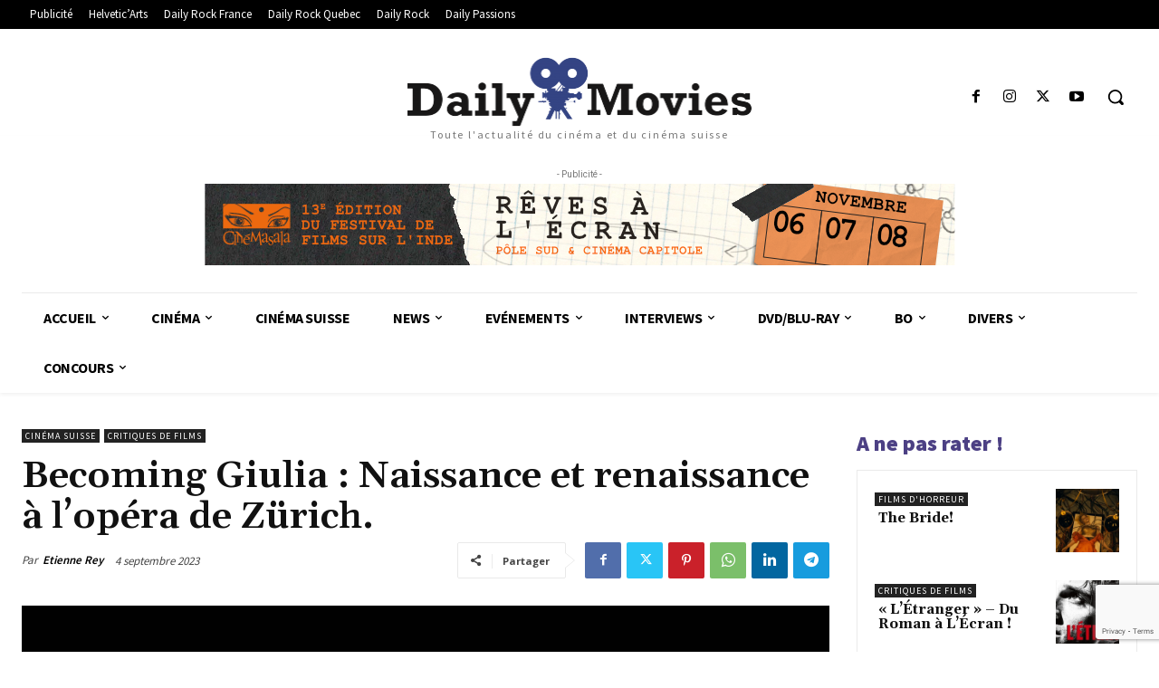

--- FILE ---
content_type: text/html; charset=utf-8
request_url: https://www.google.com/recaptcha/api2/anchor?ar=1&k=6LeSfHEpAAAAALjuOxo8DjG_MoinWXxoSRPjUREZ&co=aHR0cHM6Ly93d3cuZGFpbHktbW92aWVzLmNoOjQ0Mw..&hl=en&v=naPR4A6FAh-yZLuCX253WaZq&size=invisible&anchor-ms=20000&execute-ms=15000&cb=vsf8z8i04cpn
body_size: 44975
content:
<!DOCTYPE HTML><html dir="ltr" lang="en"><head><meta http-equiv="Content-Type" content="text/html; charset=UTF-8">
<meta http-equiv="X-UA-Compatible" content="IE=edge">
<title>reCAPTCHA</title>
<style type="text/css">
/* cyrillic-ext */
@font-face {
  font-family: 'Roboto';
  font-style: normal;
  font-weight: 400;
  src: url(//fonts.gstatic.com/s/roboto/v18/KFOmCnqEu92Fr1Mu72xKKTU1Kvnz.woff2) format('woff2');
  unicode-range: U+0460-052F, U+1C80-1C8A, U+20B4, U+2DE0-2DFF, U+A640-A69F, U+FE2E-FE2F;
}
/* cyrillic */
@font-face {
  font-family: 'Roboto';
  font-style: normal;
  font-weight: 400;
  src: url(//fonts.gstatic.com/s/roboto/v18/KFOmCnqEu92Fr1Mu5mxKKTU1Kvnz.woff2) format('woff2');
  unicode-range: U+0301, U+0400-045F, U+0490-0491, U+04B0-04B1, U+2116;
}
/* greek-ext */
@font-face {
  font-family: 'Roboto';
  font-style: normal;
  font-weight: 400;
  src: url(//fonts.gstatic.com/s/roboto/v18/KFOmCnqEu92Fr1Mu7mxKKTU1Kvnz.woff2) format('woff2');
  unicode-range: U+1F00-1FFF;
}
/* greek */
@font-face {
  font-family: 'Roboto';
  font-style: normal;
  font-weight: 400;
  src: url(//fonts.gstatic.com/s/roboto/v18/KFOmCnqEu92Fr1Mu4WxKKTU1Kvnz.woff2) format('woff2');
  unicode-range: U+0370-0377, U+037A-037F, U+0384-038A, U+038C, U+038E-03A1, U+03A3-03FF;
}
/* vietnamese */
@font-face {
  font-family: 'Roboto';
  font-style: normal;
  font-weight: 400;
  src: url(//fonts.gstatic.com/s/roboto/v18/KFOmCnqEu92Fr1Mu7WxKKTU1Kvnz.woff2) format('woff2');
  unicode-range: U+0102-0103, U+0110-0111, U+0128-0129, U+0168-0169, U+01A0-01A1, U+01AF-01B0, U+0300-0301, U+0303-0304, U+0308-0309, U+0323, U+0329, U+1EA0-1EF9, U+20AB;
}
/* latin-ext */
@font-face {
  font-family: 'Roboto';
  font-style: normal;
  font-weight: 400;
  src: url(//fonts.gstatic.com/s/roboto/v18/KFOmCnqEu92Fr1Mu7GxKKTU1Kvnz.woff2) format('woff2');
  unicode-range: U+0100-02BA, U+02BD-02C5, U+02C7-02CC, U+02CE-02D7, U+02DD-02FF, U+0304, U+0308, U+0329, U+1D00-1DBF, U+1E00-1E9F, U+1EF2-1EFF, U+2020, U+20A0-20AB, U+20AD-20C0, U+2113, U+2C60-2C7F, U+A720-A7FF;
}
/* latin */
@font-face {
  font-family: 'Roboto';
  font-style: normal;
  font-weight: 400;
  src: url(//fonts.gstatic.com/s/roboto/v18/KFOmCnqEu92Fr1Mu4mxKKTU1Kg.woff2) format('woff2');
  unicode-range: U+0000-00FF, U+0131, U+0152-0153, U+02BB-02BC, U+02C6, U+02DA, U+02DC, U+0304, U+0308, U+0329, U+2000-206F, U+20AC, U+2122, U+2191, U+2193, U+2212, U+2215, U+FEFF, U+FFFD;
}
/* cyrillic-ext */
@font-face {
  font-family: 'Roboto';
  font-style: normal;
  font-weight: 500;
  src: url(//fonts.gstatic.com/s/roboto/v18/KFOlCnqEu92Fr1MmEU9fCRc4AMP6lbBP.woff2) format('woff2');
  unicode-range: U+0460-052F, U+1C80-1C8A, U+20B4, U+2DE0-2DFF, U+A640-A69F, U+FE2E-FE2F;
}
/* cyrillic */
@font-face {
  font-family: 'Roboto';
  font-style: normal;
  font-weight: 500;
  src: url(//fonts.gstatic.com/s/roboto/v18/KFOlCnqEu92Fr1MmEU9fABc4AMP6lbBP.woff2) format('woff2');
  unicode-range: U+0301, U+0400-045F, U+0490-0491, U+04B0-04B1, U+2116;
}
/* greek-ext */
@font-face {
  font-family: 'Roboto';
  font-style: normal;
  font-weight: 500;
  src: url(//fonts.gstatic.com/s/roboto/v18/KFOlCnqEu92Fr1MmEU9fCBc4AMP6lbBP.woff2) format('woff2');
  unicode-range: U+1F00-1FFF;
}
/* greek */
@font-face {
  font-family: 'Roboto';
  font-style: normal;
  font-weight: 500;
  src: url(//fonts.gstatic.com/s/roboto/v18/KFOlCnqEu92Fr1MmEU9fBxc4AMP6lbBP.woff2) format('woff2');
  unicode-range: U+0370-0377, U+037A-037F, U+0384-038A, U+038C, U+038E-03A1, U+03A3-03FF;
}
/* vietnamese */
@font-face {
  font-family: 'Roboto';
  font-style: normal;
  font-weight: 500;
  src: url(//fonts.gstatic.com/s/roboto/v18/KFOlCnqEu92Fr1MmEU9fCxc4AMP6lbBP.woff2) format('woff2');
  unicode-range: U+0102-0103, U+0110-0111, U+0128-0129, U+0168-0169, U+01A0-01A1, U+01AF-01B0, U+0300-0301, U+0303-0304, U+0308-0309, U+0323, U+0329, U+1EA0-1EF9, U+20AB;
}
/* latin-ext */
@font-face {
  font-family: 'Roboto';
  font-style: normal;
  font-weight: 500;
  src: url(//fonts.gstatic.com/s/roboto/v18/KFOlCnqEu92Fr1MmEU9fChc4AMP6lbBP.woff2) format('woff2');
  unicode-range: U+0100-02BA, U+02BD-02C5, U+02C7-02CC, U+02CE-02D7, U+02DD-02FF, U+0304, U+0308, U+0329, U+1D00-1DBF, U+1E00-1E9F, U+1EF2-1EFF, U+2020, U+20A0-20AB, U+20AD-20C0, U+2113, U+2C60-2C7F, U+A720-A7FF;
}
/* latin */
@font-face {
  font-family: 'Roboto';
  font-style: normal;
  font-weight: 500;
  src: url(//fonts.gstatic.com/s/roboto/v18/KFOlCnqEu92Fr1MmEU9fBBc4AMP6lQ.woff2) format('woff2');
  unicode-range: U+0000-00FF, U+0131, U+0152-0153, U+02BB-02BC, U+02C6, U+02DA, U+02DC, U+0304, U+0308, U+0329, U+2000-206F, U+20AC, U+2122, U+2191, U+2193, U+2212, U+2215, U+FEFF, U+FFFD;
}
/* cyrillic-ext */
@font-face {
  font-family: 'Roboto';
  font-style: normal;
  font-weight: 900;
  src: url(//fonts.gstatic.com/s/roboto/v18/KFOlCnqEu92Fr1MmYUtfCRc4AMP6lbBP.woff2) format('woff2');
  unicode-range: U+0460-052F, U+1C80-1C8A, U+20B4, U+2DE0-2DFF, U+A640-A69F, U+FE2E-FE2F;
}
/* cyrillic */
@font-face {
  font-family: 'Roboto';
  font-style: normal;
  font-weight: 900;
  src: url(//fonts.gstatic.com/s/roboto/v18/KFOlCnqEu92Fr1MmYUtfABc4AMP6lbBP.woff2) format('woff2');
  unicode-range: U+0301, U+0400-045F, U+0490-0491, U+04B0-04B1, U+2116;
}
/* greek-ext */
@font-face {
  font-family: 'Roboto';
  font-style: normal;
  font-weight: 900;
  src: url(//fonts.gstatic.com/s/roboto/v18/KFOlCnqEu92Fr1MmYUtfCBc4AMP6lbBP.woff2) format('woff2');
  unicode-range: U+1F00-1FFF;
}
/* greek */
@font-face {
  font-family: 'Roboto';
  font-style: normal;
  font-weight: 900;
  src: url(//fonts.gstatic.com/s/roboto/v18/KFOlCnqEu92Fr1MmYUtfBxc4AMP6lbBP.woff2) format('woff2');
  unicode-range: U+0370-0377, U+037A-037F, U+0384-038A, U+038C, U+038E-03A1, U+03A3-03FF;
}
/* vietnamese */
@font-face {
  font-family: 'Roboto';
  font-style: normal;
  font-weight: 900;
  src: url(//fonts.gstatic.com/s/roboto/v18/KFOlCnqEu92Fr1MmYUtfCxc4AMP6lbBP.woff2) format('woff2');
  unicode-range: U+0102-0103, U+0110-0111, U+0128-0129, U+0168-0169, U+01A0-01A1, U+01AF-01B0, U+0300-0301, U+0303-0304, U+0308-0309, U+0323, U+0329, U+1EA0-1EF9, U+20AB;
}
/* latin-ext */
@font-face {
  font-family: 'Roboto';
  font-style: normal;
  font-weight: 900;
  src: url(//fonts.gstatic.com/s/roboto/v18/KFOlCnqEu92Fr1MmYUtfChc4AMP6lbBP.woff2) format('woff2');
  unicode-range: U+0100-02BA, U+02BD-02C5, U+02C7-02CC, U+02CE-02D7, U+02DD-02FF, U+0304, U+0308, U+0329, U+1D00-1DBF, U+1E00-1E9F, U+1EF2-1EFF, U+2020, U+20A0-20AB, U+20AD-20C0, U+2113, U+2C60-2C7F, U+A720-A7FF;
}
/* latin */
@font-face {
  font-family: 'Roboto';
  font-style: normal;
  font-weight: 900;
  src: url(//fonts.gstatic.com/s/roboto/v18/KFOlCnqEu92Fr1MmYUtfBBc4AMP6lQ.woff2) format('woff2');
  unicode-range: U+0000-00FF, U+0131, U+0152-0153, U+02BB-02BC, U+02C6, U+02DA, U+02DC, U+0304, U+0308, U+0329, U+2000-206F, U+20AC, U+2122, U+2191, U+2193, U+2212, U+2215, U+FEFF, U+FFFD;
}

</style>
<link rel="stylesheet" type="text/css" href="https://www.gstatic.com/recaptcha/releases/naPR4A6FAh-yZLuCX253WaZq/styles__ltr.css">
<script nonce="U4ynof8eRd5Vrp_h8mtuSQ" type="text/javascript">window['__recaptcha_api'] = 'https://www.google.com/recaptcha/api2/';</script>
<script type="text/javascript" src="https://www.gstatic.com/recaptcha/releases/naPR4A6FAh-yZLuCX253WaZq/recaptcha__en.js" nonce="U4ynof8eRd5Vrp_h8mtuSQ">
      
    </script></head>
<body><div id="rc-anchor-alert" class="rc-anchor-alert"></div>
<input type="hidden" id="recaptcha-token" value="[base64]">
<script type="text/javascript" nonce="U4ynof8eRd5Vrp_h8mtuSQ">
      recaptcha.anchor.Main.init("[\x22ainput\x22,[\x22bgdata\x22,\x22\x22,\[base64]/[base64]/[base64]/[base64]/[base64]/[base64]/[base64]/eShDLnN1YnN0cmluZygzKSxwLGYsRSxELEEsRixJKTpLayhDLHApfSxIPWZ1bmN0aW9uKEMscCxmLEUsRCxBKXtpZihDLk89PUMpZm9yKEE9RyhDLGYpLGY9PTMxNXx8Zj09MTU1fHxmPT0xMzQ/[base64]/[base64]/[base64]\\u003d\x22,\[base64]\x22,\x22woDCgcKCQmtpw6LCilBYwrsDJcOjTRkyUhYqfcKuw5vDlcOCwq7CisOqw7JxwoRSdwvDpMKTVWHCjz55wr97fcKLwrbCj8KLw7jDnsOsw4AMwr8fw7nDosKxN8KswrvDpUxqbH7CnsOOw4Ziw4k2wrMewq/CuBg4XhRjEFxDSMOGEcOIXsKnwpvCv8KzacOCw5hIwrFnw70OHBvCujcOTwvChSjCrcKDw7TCiG1HU8O5w7nCm8Kxb8O3w6XCgHV4w7DCulQZw4xeBcK5BXjCrWVGTsOoPsKZOsKaw60/wqEbbsOsw5DCosOORmHDvMKNw5bCu8Kow6dXwqUNSV0zwp/DuGg7NsKlVcKgdsOtw6kGdybCmUB6AWlmwpzClcK+w5ZBUMKfCy1YLCY6f8OVWCIsNsO7RsOoGl4mX8K7w6HCosOqwojCksKhdRjDkMK1woTClxQdw6pXwrbDmgXDhHDDocO2w4XCnmIfU1J7wotaLSjDvnnCvHl+KVh7DsK6eMKPwpfCslgCLx/CoMK6w5jDihLDqsKHw4zCvDBaw4ZhasOWBDJ6csOIQcOsw7/CrSjCkkwpI1HCh8KeJF9HWWtyw5HDiMO0EMOQw4A3w4EVFkNpYMKIfMK+w7LDsMK+GcKVwr80woTDpybDqsOew4jDvHg/w6cVw6rDusKsJVM3B8OMKMKgb8ORwrNow68hJA3DgHkaesK1wo8+wrTDtyXChzbDqRTChMOFwpfCnsO2XQ85SMONw7DDoMOjw4HCu8OkH3LCjlnDkMOLZsKNw7x/wqHCk8OMwrpAw6BwQy0Hw4TCqMOOA8Osw7lYwoLDmnnClxvCicOmw7HDrcOSe8KCwrIJwozCq8Owwr5UwoHDqA/DiAjDolQGwrTCjmLCmCZiZcKHXsO1w6BTw43DlsORZMKiBmFjasOvw5fDjMO/w57DusK1w47Ci8OTAcKYRQPCjlDDhcORwojCp8O1w7DCoMKXA8Odw6k3Xm1vNVDDj8O5KcOAwoNIw6YKw57DnMKOw6cbwp7DmcKVWcOEw4Bhw4wtC8OwdR7Cu3/[base64]/CryEdw4bDvFfDjDHDh2HCncKXw6XCrUIlYcOlwoLDqw1HwqvDsC3CkhXDg8KeXMKpSl3CtcOpw4rDgG7Dry1ywpVEwrnDr8KDF8K3asOhQ8O3wp5mw51Awq8cwq4Ww6zDnWXDp8K/wo7Dp8Kvw4HDt8Ocw7hkHwDDu1d/w4AwKMO9wpB9B8OlWhZ+woI4wrFewpzDhVXDrDLDj3rDqk46cihLGcKMZR7CscOtwo5tLsKKXMKRwoDCrVLCrcOuYcOHw6tCwrMUJSU4wpRzwqU7FcOmZ8OuEhtHwr3CuMOgwrjCosO/OcKnw5DDuMOcasKPU2XDjiHDpgnCj2rDqsOLwofDhsONw6zCsixGYzElZMOjwrLCjwlYwqljYC/DmD/DpMK4wo/[base64]/UMOHw6IeMcOaNcO/RX5PwrHDrCbCsMOBLsKswoXCvcOdwoJnw63CkmjCucOCw6HCtH7DkMKCwoNnw6LDiDhkw45VKEHDl8KZwovCsCs/W8OqbMK4BCBWGUTDt8Kjw6rCqcKiwpJ+wqvDo8O4ZRQSwprCl0rCjMKkwrQOLMKMwqLDmMK+AQHDgsKvTV/[base64]/CqDIVwpVNcMKgCHXDocKGw5cDwoXDtsOEYsO8w6sSbsKfJcOCw74Qw458w4LCrsOgw7s6w6rCp8KMwqTDg8KBR8Osw6QRak5MTMKEZFLCiFnCkx3DosKVfVUPwqVEw5kIw6/CpSdAwq/CmMKAwq0vOsK/wqnDtjIowpx0annCjmovw41TGjNbQG/DjwZBJWoRw5FVw4kYw6fCkcOTw5TDv07DrBxZw4/[base64]/Dr8Ksw7t9wpfDgT0HwovCpHBVEcKVSMK4MFHCrmvDvMK5AMKDwprDrcOHB8KfRsK/OTk7w7BswpTCoghkacO2woMiwqLCusOPCSbDscKRw6ghK2DCuhd6wqvDk33DvsO/[base64]/DnsOuw7MxwrJhwrfDq8Kmw53DpVPDocKPczN3LgNqwoR4wpFvGcOvwrrDin0gIhTDvMOPwo4ZwpE9Z8Kpw7lDYXXDjT17w54ewrLCg3LDvXofwp7DknvCjmLCvMOaw7J9Pzk5wq5GbMO5V8K/w4HCskbCsy/CmxDDusOSw5/ChMOKQcOsDsORw79gwohGJnhHfsOfEMOawrc+eVNRM1YjRMKKNXBacgzDm8OQwoULwrg/IRXDicOvfMOYKsKmw5LDq8KMFBNow7XDqhJ6wpZdI8OCUMKywq/[base64]/CtsOgw7VWd1PDj8KowrXDnVEIwqMbH8KAw6bDthLCgj1UfcOQwqU6Hml3HsKpd8OGCx7DpFDDmT4hwo/CiXpwwpbCihBswobDgSp/CD1sVSHCvMKkJwBVXcKLeioDwopNcSsnQnNsEnpmwrPDlsK7wqfCsXLDu1g3wrA4w7DCi1rCv8OJw450DGo8fMOFw6PDoHtqw5HCm8KaTRXDrsO+AsKUwo8rwpHDhEodSh0EDm/CtRtWIsOdw5Qnw4Iywqhtwq/Cr8OJw6srT0M/QsKFw6ZKWcK8U8O5FCDDpk0rw5PCu33CmcKGdlLCosO/wqbClgcPwozCmsOAYcOswqDDkHYqEi/[base64]/DnHDg3coBsOJwqs4w5HChHXChsKAwpRrZMO7UlJGPHAswo7DisOqcMOsw6HDgwlVZEjCr0EAw5VAw5PChTF+e0tdw4XDs3gEbXRmF8OXDMKkw6cRwpfDsD7Dkl5yw6DDgTUJw4vCqzsYL8O9wqdbw5PCmMO3wp/[base64]/[base64]/wpXDkRzCjcKlMRU0w7HDmsKCeT8RworCqMOkw4UowrPDi8OCwobDs1NiMXTClhYCwpXDocOjExLCk8OND8KRJ8O/wpLDqRJnwpDCsWosV2/Dn8OsM05od1V/wrlbw4FaJ8KJeMKWfyAgNQXDq8KEVk83wqklwq9uDsOhVUEUwrnCtThow4/Dq2N8wpPCs8KKTCNEVWU2fgJKwo7CtcK9wqNkw67CilDDicKIZ8OEFnXCjMKLRMKOw4XCtTvCv8KJfcKmQzzCrwDDssKvGTHCnHjDn8KLesOuGV0XOXgXBm/Ck8KNw55zwrMnYVJVw5fDn8OJw5PDvcKUwoDChDcsesOXNx7CgxFhw7HDgsOxdsKaw6TDoSjDiMOSwoh0BMOmw7TDjcO/Oi5JO8OXw7jClihbU3hOwo/Dv8KAw5JLTzfCicOsw6/DhMOow7bCtx8twqh/w6zCjU/[base64]/woXCu0UZw7zDrDlMw5/Dn3fCrVkiwpYMZMONUMKVwogjIjXDnjJdDMKfBEzCqMKXw4kHwrpFw7Q8wqbDosKLwonCsXDDg21rAsOZHGRgdhDDvmFKw77CigjCtcOrDCgiwpcRIk9Cw73Ct8OqZGjDglJrecK2LcKVLsKIa8Ogwr9NwqHCiA0DJ0/DvCDDsGTCpDRYdcKfw59YBMOePl4TworDqcKmMXpKacKHA8KDwo/CoybChB4MO31+wpbCkEXDo3XDsnFvHRxPw6zCixXDr8OAw6A0w5VlWUh6w69gIm10FcKRw5I4w4AYw61ewrTDscKVw4nDiBfDvi3DpMKPRkdXZlHCnMO0wo/[base64]/wo3Dm13DlSIhwoTDklvCjMKyw4DDvz0xdFNTGsO4wqBNEsKVwqfCq8KqwoDDoDgiw5ZQdVx1R8Ogw5TCqC8WfcK/wrjCs155QnvCkjExHsO3EMKxVh/[base64]/PsOIHw4IwqHDshROworDoU/DsUjDlMKXwqXCnsOYO8OVY8KfMlPDhm3Cu8Ovw4TCkcKyHynCgsOwQsKZwr/DoHvDhsK/S8KpPnNqcCZnB8KlwonDpVLCvcKDHcKjwp/CmAvDpcOswr8Dw4Y3w7cfF8K1CAfDucKrw77CgcOfw5Qtw7coORbCqWU5XsOiw4XCiknDnMOodsO+acKgwpNSw6TDnx3DvEZcCsKKasOEWRJAQcKre8OOwo0RCcOeXS3DhMKbwpDDisOLY0/DmGM2Q8K6LQLDsMOOw7QIw7ZFATAeW8KYDcKpw4HCh8Ovw7DCj8OYw43CjF3CsMK0wqNaIDjDjxLChcKTL8KVw77ClSFOw6/[base64]/Dv8KODcO/bcKtw6HDlcOHAV5Dw47DtsKAw6ZFw7HCq1vCocO4w4REwpxAw47DrMObw6sBTATCg3wlwqU5w5TDnMOywoY+El9xwox2w5LDpwfCusO/w54Jwqxrwp4/ZcOKwq3DqFV2wp4uO2Ugw4HDqUnCsBd3w7sPw6XChV7Cpi7DmsOTw7sBK8OPw43CgRAoI8OVw7wRw51SUcK1esO1w5JHSxcswo4NwpoPFCtjw5UPw5djwrYrw7gUJAJCbzNCwpMjJBU/P8O8TW3DjFpNW05Cw65zeMK9SW7Cp17DkmRcU0HDu8KYwqlAbkfCmU/Dt2jDoMOiJcONW8O3w4ZWG8KGIcKnwqM+wq7DojFnwrctB8ObwrrDh8O8GMO/P8OGOQjDv8OIGMOYw4FvwohiOWFCRMK8wpDCjF7DmFrDlGDDrsOwwoViwoxLw53CoUZ/[base64]/w57CiMOXJh5taQ51wqUlwrRxb8K7asKww45+I8OGwpAyw7gmwqnCvH0kw7Row59LPHQOwrTCn0pMU8OOw7JJw6Eaw7pLWcOCw5jDgMOyw5ELfsO3D0vDjzXDg8OQwoXCuW/ChRTDusKNw5TDoi3CuwfClx3DsMKuwq7CrcOvNMKJw4ENNcOKSsKeNMK5I8Kyw6BLw70Xw4fDosKMwrJZEcKgw5rDth5EQcKTwqRswoUtwoB+w65gE8K+U8OuWsOrNxo3NBh/dgPDgQXDmMKiMcONwrZZWyg9KcOkwrfDvwTDoGBJIsKEw4vCmsOBw7rDvcKCbsOMw4zDrz3DocO3woDDmEQ3IMOKwqZkwrUHwoNqw6YLwo4tw55BK0xwA8KvR8KFw40VT8KPwpzDnMKRw4PDgcK/LsKQJRXDqcKHRnN0K8OkVibDscK7SMOLHhhQE8OGIVVRwrTDgxM6SMK/w5wEw6DCgsKjwo3CncKTwpzCizHCiVXCl8KcOQYHQ2oIwonCiGbDuWrChQ/CksKWw7Ybwo4lw6FcfkZLVDzCkFgNwoMDw4JOw7vDmjLCmQDDisKqHnt4w6XCvsOkw4rCgxvCmcKTeMOqw5NhwpMYWhxSZMK8w4bChsOrwrrCvMOxIMO3bE7CkQACw6PDqcO8DMO1wqFgwroFJ8Ovw5ohTWDCp8KvwrdJR8OENGHChcOAdRQse1g8YH/CnEF/N0zDp8K5URByY8OPUsKJw7DCol/DhcOPw68qw4vCmBLCgMKgFGrClsOxRcKKUCXDh2HDqUxgwr5Yw49bwpbCjUPDnMK+fWHCt8OqPhfDoC/Dox0kw4zDhBoQwpwjw43CjF4iwpxwN8KJX8Kzw5nDomQZwqbDncKbfcO2w4Mpw745wrLCoyUXNWLCuXbDrsOzw5fCklDDhHosOQI5T8K3wo1Dw57Do8K/w63CogrCiwxXwo07ScOhwovDicKnwp3CtkQYw4FqM8KSw7TCqsOZUyMMwpJwd8OfeMOkwq8EZSfChWULwqXDisKAZS5SQGPCo8OIK8O8wqjDjMKlG8KDw4YOOcOuJ2vDtQLDocK3a8Oow5/CscKwwqlrBgkSw79aUWjClMOQw5JrOHXCuBfCtcKlwqxkXxUOw4jCvxg3woEwBSTDgsORw7bCnW1Tw6hgwpzCohXCqQ1mw57DuD/[base64]/Du8KGRMOLfy/[base64]/Ch14bw7pjXzfCgsKlw5LDsR7Dq8OPwogKw4hNS0/[base64]/DugLDksOcEcKjw61jAsOkwrx7fWLCrcOGwofCrCvCmsKBKcKNw5HDu3XDgcKzwrg5wqjDkT9ISwsReMO5wqUAw5DDqsKFdcKHwqjCp8K8wp3DssOVdgF7A8OPKsOnby48JnnCsBVqwpU7R3TDpsO7NcOUf8OYwpsgwrHDoTYAw7HDkMKlZsO/cjDDi8KnwqBzWyDCusKXbzxUwpEOeMOhw7hjw4/[base64]/CpcOOw5Q5wojCriVKeMKNMMKMw73ChMOLLBDCvkNMw5fCncOgwqdCw6TDpibDjcK0Uy0zFCM4Zg0QUcKVw6zCknoJccOzw6RqMMKRb0nCtsONwoDCgcOpwrxtNEcJKVwKVylKV8OZw5c5BiXCqcOcB8OWw6AQWgjDmVTCjF3CoMOywobDmVE8Qgsfw7FfBw7DgBt/wo8DGcKWw6vChlLDvMO3wrJzw6XCm8OxEcK/YVPCr8Ofw5PDgcOlZMOew6HClMKww5IPw74WwqptwpzDjMOnwoo7woHCr8OYw5bCmB4ZK8Kuf8KjcX/DkEE0w6fCmCI1w4TDoQl+wrkZwrvCqiDCoDtDI8KPw6lCcMOmXcK0BsK3w6s0w6DCrUnCkcKDFhclERfCkmDCoys3w7duf8KwAUx+MMOrwr/Cn0hmwoxQw6LCkC1Gw5fDiUgwIS7CtsKPw58YBsOnwp3CjcOcwp4JIwjDg0koMH4rPMO6M01YTnvCscKFYm13bHxlw4HCv8OfwpvCo8KhWH4VPMKkw4o+woQ1w6PDk8KEEwvDpFtaZMOaXyHCjcKaOUbDoMOXJsKCw6JRwq/DgzTDhF3CtzLCjjvCs3/DvsKKHDQgw6olw4UoDcKwa8KhJCt0ZyLChTPCkg7DkijCv1vDjMKxw4Jaw6LCsMKbKn7DnmnCm8KiKwXClWTDisOuw7xGO8OCLgtgwoDChmfDn0/DpcK2fsKiwrHDs2BAcyfCmSjDpXLCpQQ1Vy/Cs8OTwocpw6rDrMOrcxfCjApeLEnDrcKcwoPDo3HDkcOYEyPDlcOLDFJkw6d1w7zDlMK8bkDCrMOGcTsYR8KCEVfDkD3DisO7EX/ClC8wS8Kzw7jCgMK3aMO6wpzCvzh7w6Azwrs5Ox3CpMOffcKlwp1bHGJENWhGLsKIWz5pQ3zDmiVfQQlRwq3Drh/CnMOEwo/DhcKOw6BeJB/DlsOEw5Q+RD/CicKHXA5XwrMFeldgOsOrw7PDtsKIw4VtwqYGaxnCtQR6IcKEw5J6ZMKVw7obwo1HT8KJwrQTTVwywr9HNcKlw6Rkw4zCoMKGBA3CnMKWaw0dw4sEwqdfACXCnsO/EHvCqh9JPm8AJydMw5FdRD7DrwDDt8K0PnFCIsKIEcOdwpZCXC/Drn/CtXI3w50STn7DmcOSwpvDo27DrMOzfMOuw4EIOAIMEz3Dlg1cwoLDg8OYFWTCo8KLYldaYsKBwqLDj8KMwqjDmzXCo8KZdHTCpMK6wp80wqHCmk7Ch8OuN8K6w4AgPzI6wq3Dg0tDYQ/CkyAzFEMgw54mw47Dg8O/w44KVhMxMzsGw4rDnGbCjGsrccK7ODHDm8OdcArDuDvDmMKHXjRef8Kaw7TCn0Arw77Dg8O7TsOmw4HCg8Osw4FOw5nDhcKMSm/[base64]/[base64]/w5FEwo/[base64]/DvcOPbwZwc33DgHRtwobCssO/a8O7VsOyw6zDqQzCrnZAwqPDjcKGIhLDjGA9RzrCnEVJIBhTS37DgjVawp4Nw5oMeSMDwrVSKMKaQcKiFcOXwq/Ci8Knwo7CtEDCpW1pwq4Awq8GABbDh1nCi2VyNcOww61xa3XCvMKOV8OpKcOScMOvGMORw7/DrVbCqk3CoWdqF8KOZsOAKcODw4t1LiR7w61vQjxQYsOSZDQwD8K5cAUhw5LCnx8iHxZQGsKiwp8AZizCusO3LsO7wrfCohtXNMKSw4o7LsOiPCgJw4dqZ2nDscO4ccK5woLDskfCvQsJw74uW8K/wpXDmHZHUcKewpNsVMKXwrB+w43DjcKYE33DksK7YHDCsTcLw4huVcKHQMKmHcO0wpZpw5rCiRUIw7ZvwpsTwoR3woJCQsOmOlh1wrpewqNwNTfDkcOaw6bCrFAYw7RpI8OywpPDgMOwRDNpwqvCoUjCpn/DicKhQwBOwrzCnGBaw4rClhwRb3TDqsKfwqIxwo/Cq8OxwoojwoI0D8OUwpzCtkDCgsOgwo7DpMOrw79nw6wMGRHDug5rwqBiw5lxISLCgCIXLsOtDj5uSgPDucOUwrzCplHCh8OTw7F4MMKqBMKIw5YTw6/DqsOUdsKVw4cUw4w8w6hfL0nDgj0ZwolRw6pswqnDlsOHcsK/wrnDvmk4wqofH8OlSg7DhjFAw6JuBBpkwojCiGNsA8KhaMORIMKZB8K2N1jCggXCn8OIHcKieQDCt0nChsK/[base64]/chViB8Ogw7nDusKfwoVYwqfDjsOTdjDCncOGwpdGwqnDj1HCicOdOjbCgMK9w5dNw70QwrbCrcKowoxAw4LDrUXCvcOZw5QyGD3DqcKDeULCn20bUR7Dq8OoKcKsXcOVw6x/[base64]/Ch8KeMcKqEMOLeF7DjULDpcKfwpLDqnsWwrMbw4vCusO5wpJ3wofCgsKuY8Ksd8KBN8KqdFPDogB/wpDDkjhHUyrDo8K2aUBdesOjNcKiw6NFWGjDtcKKCMOdbBvDpHfCqsOKw7bClGR9wrkZw48aw5/Cuw/CjMK3QCMgwp1DwoDDrMKZwrTCh8Ofwr5rwozDrcKDw4vCkcKFwrvDvwfCknBWABc8wrDDlsOKw7ISa3s3QRTDrH4Af8Kfw689w5bDvsKjw7TDgcOewrEdw4MNCsKmwrwyw4gYOMOAwqPDmWLCtcOzworDo8ONEcOWQsO7wq0aOMOZUsKUWX/CqMOhw7LDgB7CmMKowqEvwrnCm8OIwo7Cm3RUwo3CnsKaJMOjV8OSLMOYBMOnw4t8wrHCv8Oow4LCiMOBw5nDocOLZ8Kkw4olw7RJOcKKw7cNwqrDlCwtangrw4Z/[base64]/[base64]/G8O8wrzDk8O4EMO5acKtw5fCvMKbwrXCmhAzw4PDicKNRMOtBMKuZ8O0Mj7DjkDDhMO3PcKWNjkFw59BwrHCoknDuk4CBsKrHXvCgE0Kw7o/FALDiRHCsHPCrUbDs8OOw5rDicOvwqjCinzDl1XDoMOWwq9+MMKywoAxw5PClBBTw4Z7WC/DlETCm8KSwo0aUX7CpgvDhcOGUHPDunA0M1xmwqMCDMK+w4HCq8OuWsKoNBZ/[base64]/wr/DlMKvwoDDhsKMV8OQCi9oTy4DdnxAecOHScOTwq3DmMKTwp4kw7/[base64]/RWPDpVPCrxDCq3PCnnjClWIeTsKORMKswoLDg8KYwqvDqS3Dv2LCjmXCmcK9w40jMwjDqj/CsQ7CqMKJRMO9w6h4wrYMY8KGbkFKw4d+clxMw6nCosOZAMKQKAnDvGfCi8Oqwq/CuwRrwrXDl0jDl3AoPgrDpWMYY0TDlMOWJcKGw58Mw4JAw4wFdW5XSl3DksKYwrLClEplw5bClC7Dl0rDt8KCw5k2JzIeTsKLwpjDusKlE8K3w5gRwoJVw7R1A8OzwoUlw51HwqccJcKWDAtnA8K1w7oQw77DtcOAwpR2wpTCkA/Dr0PCuMOmKkRMIMONbsKyGWscw710wo1Iw5swwrUowqvCtS/Do8O5A8K4w6ttw6vClsKydcK+w4DDkz9yVS7DhDHChMOHXcKvCcOQZjZMwpAMw5fDkFYvwqDDvmtmScOmZjnCnMOGEsO9RVJLEMOiw7kew6Q3w6TDhz7DnBlrwoEaP3/CvsOqw77DlcKAwr4ldgQIw4luwrLDlsKMw4YbwqVgwpfCvB5lw6hOw7MDw6cEw5Mdw7nCgsKURXDCu1AuwqhbZl8kwr/CpMOnPMKaFXDDnsKvcMOHwqPDtsOMdMKew6vCgcOvwrBpw7oWMMKOw48qw7cvMEgLVy8tHsKLRR7Cp8KvfMK/ccOBw6pUw7FPTF8wO8Oew5HDpj1Ve8Kmw53CtcKfwr7DpjBrwrPCoElPwoUrw51aw5TDs8O0wrQOWcKxM3cyVxvCkhhrw4NBPV9qw5nCgcKNw4nCp1wHw5PDv8OoBTvDisKnw4fCucOswpfDrCnDj8KTCsKwC8KFwpHDtcK1wqLCk8Oww4/ClsKFw4J1SipBwq3DsBvDsC9FQcORZcK3wr3DisOfw4UdwoLCm8KQw5oFfxpyEAxKwqYQw4bDtsOPP8KvG1bDjsKDwpXDhMKYf8ORc8OREcKJdcK6WBjDvx7ChhbDnk/CucOaNQnClWHDlsKjw7xywpLDkBZVwq/[base64]/ChUHCu8KRwpfCgcKpShjCpsOuKyUwwrkFPRBbw787S0XDhTzDoyMzH8KNQ8KswqrDpxjDv8Oaw7/Cl33DlX7Cr33DpMKqwotLw7o+XlwNDsOIwqvDrnTDvMOZwqvDsWVgH3QAQyLDpmVuw7TDiHJ+wq1iCHDCpsK+wrvDncOeaSbCrgHChsKYTMOxPmQJwrfDpsOPw57CrX8qI8OvKcOawpDCq2zCoBjDlm/[base64]/CiMK3DsKYYx/DsSUew7QRd8Kywo7DnsOPwoEIwrNQBnzClW3CnmDDgWbCmydlwpALOxUeHFw3w7o7WMK0wpDDil/[base64]/[base64]/CksKfwqXCosObw604V8OMYTHDjcOyEgBpwqIyfwIoa8OuCsKtF3fCiT8TVjDCvF1Vw5x0HmrDgMOOMcO4wr/DoUnChcOrw4TCsMKXZjkLw6fDgcK1w79Gw6FvJMKgS8OwdMOgwpVWw7TDnB3CqcOCLxPCkUnCvcKwejnDj8OwScOSw6HCuMOwwp0Fwo18ZlrDl8OvayM9wp7CtSjCsQ7DvARsIz9fw63Dm2o8N1LCjWPDpsO/XStXw6l9Fyo6T8KFQcO7PljCvXfDtcO2w7N9wqdbam5vw6cjwr/CiQPCqT9CHMOPeXg/wptte8KJLMOHw5/CtzdHwrRPw4XCpWnCk3DCtMOeHHHDrQrCtFxMw6JweyzDqcKQwoofDcOLw7zDpEfCtVHCp0V/QMOnX8OOasOFLz4yQVVuwqY2wrDDsRAhOcOzwqjDpMKQw55JTcOrPcKJw4g0w7A6KMKlwpLDmi7DhR7CqMO8TC3CtMKfPcKMwrPCjk4aBmXDmAXCkMOrw5FWFsObbsK0wpxJw6BgaXLCg8KnPMKdDilZw6bDjkxFw7RWeUrCpQxQw4p8wpF7w7kHYjLChyTCicKxw7/DvsOhw77CtUrCq8ONwpEHw7Now4h7f8Kjd8OWVcKUbxDCicOPw5HDhxLCtsK6wp8Pw4/CtS3Ds8KYwrvDm8Oywq/CtsOddMK2BMOfJEQPwrouw4RoT3PDl1PCmk/CksO7w75bRsKtTHgfw5IpRcOOQxYiw6DDmsKwwrjCjcOPw4QFWMK6wrfDnyrCk8OhTsOkbDHCl8KIKgrCjMK9w6Z8wrnClcOQwrsxHxbCqcKqdm8ew77CmwZow6fDj0NdT0J5w7t9wq8XT8OEISrCjFnDssKkwp/[base64]/Cuwx/[base64]/[base64]/Cn8O0w4FvSsO0w7xnw6XCkBB+w5YOVFtOa8OOwptpw5bCocKVw5VuU8K2J8OJccKyG2hNw6xTw4DCjMOtw57Cg2DDuW9IZ0g2w6nCjzEqw7gRI8KcwqB6bsO+ah8eawMzdMKhwozCsg0zJcKJwqh1YMO6IcKCw5PDhWcqwozCg8OCwr4zwo41Y8KUwprClSvDnsKMwo/[base64]/[base64]/DpQ7Cv8O4GsOKRAvCnGBaacKxwrvCoWxNw5/Cs3LCuMO0QsOgKkQiBMKqwqwvwqE5TMOHAMONHzjCrMKfYFF0wpXCt2VDF8ODw7bCnMOxw4HDoMKzw68Lw6AIwrJzw751w4DClnFtwqBfIx/CrcO8K8O0wo1Nw77CqyN4w5kcw77DrmnCriLChcKfw4hCZMK6ZcKZFgTDt8Kcd8KJwqU2w5nCtR9kwrUHL3/CihJ0w6c7PgVmVEvCq8K5wq/DpsOTIzNYwoPCi3QwV8OVMCJAw6dSwpXCjWbCmVHDqU7CmsOVwpdOw5Viwr/CksOLWcONPhDCu8KiwqQjw4lKw7V3wqFPw6wEw49Gwp4BDUQdw41iAC86eD/Co05lw5zCh8KTw7PDgcKYdMOwb8O7w6kQwpVoLVTDlAgVbmVcw5LDsxcWw5PDlsK0w7oJVTlFwrzCnMKRbn/[base64]/L8KZw7USY8Klw7YhD0zDozlLczDDqkTDkyYqwqnDijLDhMKuwonCrGQ7EMKaDWVKQ8OwdcK/wo/Dh8OTw5Zzw6/ClcOySm/DmVRJwqDDsWg9UcKjwp4cworCgTrCq3ZwXhsjw5nDqcOEw4dowrE4w7XDhMK0BgbDj8K7w74Zw4o0CsOxfBfCusObwqnCqMOzwoLDjH5Iw5nDqABlwrkUXi/Dv8OuKh5NWT0gFsOLS8OgPGd5H8Kew5LDpE5ewpslAmfDlGR6w4rDtGLDvcKgBwE/w5nCm2QWwpXCtQVJSSbDhQjCoBTCscKRwoTDrsOKNVDDpRrDlsOoBC9Bw7vCpXJ6wp9sT8O8HsOYRkZUwrgeZcKDBjcFwpl6wpDDmsKWG8OkZQDCvxLCtHTDrmrDvcKWw6vDuMKEwp5jA8OReQN1XXsTNBbClmTCpyHCkFjDiiElAMK/GMKYwqrCgEDDn1fDocKmbgTDosK6JcO2wrTDhcKxVMO6T8Krw4IbYlwtw43DtGrCmcK7w7LCsyjCoF7DpQdAwqvCm8KpwpMxXMKjw6fCixnDr8O7El/DjcO/[base64]/Dn8O+KjczXsOII1EAwq5mw5dqZ8OYw5jCgQkWwooncFLDrzzCjMOGw5oQIsKbScOAwoYcZhTCosKywo/[base64]/[base64]/CtsO1w5FFOhdcGkzDk3XCp8KXw43DkcKzDcOuw6cbw6bCiMOJIMOTdcOnMkNyw71LLMOAw65kw4XCkQnCtcKEPcKlwpzCnmfDnzjCocKAP1d7wrwQVQbCqEzDu0XCpsKqIAJ2w5nDiEPCtcOVw5vDisKXNy01KMOMwojCm3/DjcOQMzp9w6YMw5rDnVLDsAh5M8Omw6PDtMOqAV/[base64]/Q2zCgMKFe8K3wpjClsOJwqBvwqgIQhcfdRR3RxXCjwQbc8Olw6vCkAELGQDCpxY/G8KOw6TDnMOmc8Okw7Ahw746wrTCoSRPw7JLKTZgfh12FMKCEcO4w6ohw7rDr8KvwrVKEMKgwrhKA8ObwroQDAwqwqdmw47Cg8O6HcOBwq/Dv8Ocw6HCm8ONXEsxUw7Cgzw+HMKCwoXDlBvDpyHDiEXCuMK1woAWCgvDm17Dl8KDd8OCw6YQw6c6w7TCuMO2wqVjRGfCqB9YUzgCwonDu8KmBsOIwo/Ctwt/[base64]/Cg8Ovw5HDrnAuw7Zwwrt6w6Akw4jCvB3CuRrDq8OVSinDm8KTXHvCq8O1Ey/[base64]/w7HCk8KSUMOewqIQfihqwoF4MgEHBjRYQsOSMQvCpsKfQi9fwr0Tw53DkMKKbsK8bmXCqD5Sw4srA3fCllA1VsOIwofDgXXDkHd8VMOpUExxwq7DhThfw4ESU8Ovwr3Cr8OaecOGw5LChA/[base64]/CtsObKMOVMjYbw5Y7w4HDiAgaw4vCocKXwqzCksKtw6gcI0ZpO8OpWcK3w5rCjcKHERrDrsKXw5wLdcKBwr1jw5oDwonCq8OzJ8KaHUNTVMKOQ17Cn8ONDjkmwp0fwog3JcOlbcOUQEtnw5Emw47Cq8OEaDfDksKcwoDDh1R7IcKDQ39AP8OWCxrCh8O/fMKIXMKZAW/CqyXCg8KvZ2AeSAF0wqxiMCBswrLCsBzCuCLCjTfDgQNQLMKfBlQKwp96wrHDmMOtw7jDisK/[base64]/CucKRw5DDtcKGFMOywq5LN8OtwpEmwrc3EMOkP3HDiAghwofCvcKGw63DrT/Cm0nCkRNjbsOoesO6NA3DksKewpVrw7gWeDDClDjCtsKmwq/CpsKPwqbDo8OCwpPCvynDryQ+cXbCuSJww4HDg8O5EWw/Eghtw4/CuMObw5YOe8OrB8OGC3wGwq3DnMOTwovCncKaUmvCncKow5grw4jCrB42HsKbw6NcGBrDsMOKIsO8PHXDn2UbQlhKfsOrRsKFwro1PcOQwo/CmR1vw5/CqMOQw7/DhcKbwrTCtMKRZMKWXsOlw6BwdMKDw75/BMOUw4bCpsKWQ8OGwqoeP8KHw49gwoPDlMKVCsOSNmDDtQY1PsKRw4ZDwqRfwqlvw4d7wo3CugNAdcK4HcOswqcZwq3Dt8OQUsKZaj/DqsKiw5HCmMKZwoA9KcKgw4vDog4ZFMKDwrc/XWpNQsOTwpBWDDVLwpNiwrJvwpzDrsKHw4F2w7Nfw7fCnmB5UMK4w53Cu8OVw4bDjSTDjsK1O2g7w4YZGsOfw7BNDBHCjkHClWYDw6vDmXnCoFTCkcKPH8OmwoV8w7HDkEvCv0vDncKOHHHDqMK/VcK0w7vDpEowFk/CmsKKU1bCnis/w7vDlcOrcX/CgMKawooww7IvBMKXEsO2Z2/Cjl7CmhswwoZ8bnzDv8KOw53CnMO+w43Cl8OZw48wwrdnwp/Cs8KQwp/CnsKuwpkDw7PCoDjCm0Brw47DiMKNw7fDosOxwpvDkMOtJmvCnsKZVVISIMO7csKADxXDucKAw795wozCosOYwq7CiQ5lZ8OQFcKjw6rDsMO+LzrDowV0wrbCpMKPw7HDqsOUw5Z5w50dwp/DhcONw6rDr8KeBcKsHQfDkMKALcKfUkDChMK9EEfCpMKfRm/ChcKOYcO7ScKVwpIZw5Y3wqc2wr/CvnPDh8KWfMKIwq7DigXDr1kNBTvDqlcQcC7DlCTCi2DDih/DpMODw4Flw5DCrcOgwqY3wrsWWFlgwoBvM8KqSMO4HcOewocow51Ow5vCl1XCssKyeMKgw6zDp8Orw6B/G1/CvybDv8O7wrnDvRQ6ZjxDwrlJFMK1w5Q/[base64]/ChWEjVsOdw6x8w4HDhcKpKkdewqnDi1INZMKrw6LClcOtCMOGwoYKBcOSCsKpRE93w5QHRsOcw7XDsE3ChsKUXjYjST89w5PCkQ1bwoLDqQVwc8KFwqs6asOrw4fDhnvDvsOzwpLDlHdJKATDqcKdcXXDkXVVARXDncO0wqPDisOzwqDCmBjCjcKRdS/DocKXw5AEwrbDiGBswp1cPsKFZ8KbwpzDv8KsdU9Iwq3DnwY5WAdRcMK0w5VLU8O7wqzCul/DnRlcb8OOPjPDrsOow5DDisOqwqHDq2daekIOaCdlNsKOw61xblXDvsKnO8KiTyfDnD/CnyfCl8ORwq3Cr23Ds8OEwo7DscOTTcOrJcOsa1TCh2VgXcK8w43ClcKqwqHDqcOYw6cowqwsw5XCj8KaG8OJwr/CghPCl8KOVw7DhMOUwo9ACADCosO5NcOfXcKRw7HCj8KgfUXDvnPDocKYw7IlwoxJw457fRsYIhlRwp3CkhjCqzNqV2pFw4sqZyMiBcOAAH1Qw7AxET9awpEFccKDUsKKeH/Dpl3Di8Krw4nDqVjCmcOPBg8OM1bCicKfw5bDg8KoWcOJI8KPwrPCh3jCucK/RmrDu8K5I8OWw7nDucO1UV/DhwXDmCTCu8OQdcKpbsOdecK3wo8VM8K0wrnCn8OdBiLCkj18wozClg0/wopFw5PDu8ODw5EqN8K1wqnDm1bDgDrDvMKPaGdEY8Orw7LDpMKFG0ltw4/CqsKtwoc7OsOUw5TCoE4Ww7jChAEwwpzCihYowrEKP8OjwpN5w7d7RcK8OFzClnZzccK9w5nCv8Osw53Ch8OIw7RgSRPCgcORwrHClQhLYcKGw55hSsOnw5NKTcO7w63Dmg16w5huwpLCjzJHbcKWwpLDrcO4DcKIwpzDjsKsQcO0wonCgg51WisgXzXCucObwrZ/LsOUNB9Iw47DkWfDoT7DulEgMsKgwoouRsK3w5Juw63DtcKuP2LDvMO/[base64]/CmcKPKSjDkFLDsg1uQwnCtMOFwpY6bh1fw4vCiWcOw7DCvcKZL8OWwogKwoxxw6FPwpRZwr7Dh0jCpw7ClRDDolvCvhRoYcKZCcKIaFrDnT7DtigaOMOFwqPCvsO9w7QZNcK6DsOfwr/CpcK/CUrDq8Kawoc7woh1w6/[base64]/w43CqsKtQ8OVZMOfw5bDiMKKw4TDsmzCisO3w7LCicKpAV5rwqPCgsOIw7zDrxBWwqrDrcKLw7HDkyUgwr9BEsK5X2HCucK5w7V6XMOIIkDDkmp0IlpwQ8KKwp5gIwrCjUrCliFjZX45UzDDqcO/w53CtHDCjQQvawQjwo8iDmkwwq3CgMKWwqhIw610w4LDlcKmw7R4w6oDwr3DkRPDqRzDm8KEw7TDhi/DiDnDhsO9woxww5xLwr8EL8OSwp3CsykKfsOxw4g0XcK5ZsK1bcKmQRR/N8O3CcOCbFgZSHlCw4Vqw4bDqWk5acKAAkMTw6BJOFzCgDjDpsOvwpU3wr7Ct8OzwpLDvGXDlV87wp4aV8ONw4Brw6nDscKcDsKxw7TDoB4uwrUFFMKPw68mfUg9w6/CoMKlJMOHw5Y8YD/ClcOOd8KpwpLCgMOFw7ZjIsO/wq7CssKIdsKnUCzCucOowo/CijnDlwnCosKkw77CocO3Y8KHwrbDmMO8L1nDsmDCohvDl8Oew5xiw5vCj3c6wokMw6lKN8KTw4/DtzfDisOWJMKKG2F6TcKKRg3CosOiTh55IsOCN8K1w45XworCghV4L8KDwpc3dAXCtcKvwrDDuMKiwqZYw4zDh106Z8Kdw5UqUwLDscKiZsKhwqLDrsOJPcOWK8K/[base64]\\u003d\\u003d\x22],null,[\x22conf\x22,null,\x226LeSfHEpAAAAALjuOxo8DjG_MoinWXxoSRPjUREZ\x22,0,null,null,null,1,[21,125,63,73,95,87,41,43,42,83,102,105,109,121],[7241176,970],0,null,null,null,null,0,null,0,null,700,1,null,0,\[base64]/tzcYADoGZWF6dTZkEg4Iiv2INxgAOgVNZklJNBoZCAMSFR0U8JfjNw7/vqUGGcSdCRmc4owCGQ\\u003d\\u003d\x22,0,0,null,null,1,null,0,0],\x22https://www.daily-movies.ch:443\x22,null,[3,1,1],null,null,null,1,3600,[\x22https://www.google.com/intl/en/policies/privacy/\x22,\x22https://www.google.com/intl/en/policies/terms/\x22],\x22d3G2NzDQWMzVnTiMlhcRZs6bxg13x8AQO3FiEXngHsA\\u003d\x22,1,0,null,1,1762821728434,0,0,[22,70],null,[184,131,204,72,186],\x22RC-AK0aS-YAPyJN9Q\x22,null,null,null,null,null,\x220dAFcWeA4udfMHhyQrwWUqfRggUD6V3y9CNKSZVVJTkXxUmosdxoG70JzDagh1goP_4VfblAW03KQvfkCAmT2vzG9-3b89eqIdxQ\x22,1762904528479]");
    </script></body></html>

--- FILE ---
content_type: text/html; charset=utf-8
request_url: https://www.google.com/recaptcha/api2/anchor?ar=1&k=6LeSfHEpAAAAALjuOxo8DjG_MoinWXxoSRPjUREZ&co=aHR0cHM6Ly93d3cuZGFpbHktbW92aWVzLmNoOjQ0Mw..&hl=en&v=naPR4A6FAh-yZLuCX253WaZq&size=invisible&anchor-ms=20000&execute-ms=15000&cb=292iwzpjuw6j
body_size: 44753
content:
<!DOCTYPE HTML><html dir="ltr" lang="en"><head><meta http-equiv="Content-Type" content="text/html; charset=UTF-8">
<meta http-equiv="X-UA-Compatible" content="IE=edge">
<title>reCAPTCHA</title>
<style type="text/css">
/* cyrillic-ext */
@font-face {
  font-family: 'Roboto';
  font-style: normal;
  font-weight: 400;
  src: url(//fonts.gstatic.com/s/roboto/v18/KFOmCnqEu92Fr1Mu72xKKTU1Kvnz.woff2) format('woff2');
  unicode-range: U+0460-052F, U+1C80-1C8A, U+20B4, U+2DE0-2DFF, U+A640-A69F, U+FE2E-FE2F;
}
/* cyrillic */
@font-face {
  font-family: 'Roboto';
  font-style: normal;
  font-weight: 400;
  src: url(//fonts.gstatic.com/s/roboto/v18/KFOmCnqEu92Fr1Mu5mxKKTU1Kvnz.woff2) format('woff2');
  unicode-range: U+0301, U+0400-045F, U+0490-0491, U+04B0-04B1, U+2116;
}
/* greek-ext */
@font-face {
  font-family: 'Roboto';
  font-style: normal;
  font-weight: 400;
  src: url(//fonts.gstatic.com/s/roboto/v18/KFOmCnqEu92Fr1Mu7mxKKTU1Kvnz.woff2) format('woff2');
  unicode-range: U+1F00-1FFF;
}
/* greek */
@font-face {
  font-family: 'Roboto';
  font-style: normal;
  font-weight: 400;
  src: url(//fonts.gstatic.com/s/roboto/v18/KFOmCnqEu92Fr1Mu4WxKKTU1Kvnz.woff2) format('woff2');
  unicode-range: U+0370-0377, U+037A-037F, U+0384-038A, U+038C, U+038E-03A1, U+03A3-03FF;
}
/* vietnamese */
@font-face {
  font-family: 'Roboto';
  font-style: normal;
  font-weight: 400;
  src: url(//fonts.gstatic.com/s/roboto/v18/KFOmCnqEu92Fr1Mu7WxKKTU1Kvnz.woff2) format('woff2');
  unicode-range: U+0102-0103, U+0110-0111, U+0128-0129, U+0168-0169, U+01A0-01A1, U+01AF-01B0, U+0300-0301, U+0303-0304, U+0308-0309, U+0323, U+0329, U+1EA0-1EF9, U+20AB;
}
/* latin-ext */
@font-face {
  font-family: 'Roboto';
  font-style: normal;
  font-weight: 400;
  src: url(//fonts.gstatic.com/s/roboto/v18/KFOmCnqEu92Fr1Mu7GxKKTU1Kvnz.woff2) format('woff2');
  unicode-range: U+0100-02BA, U+02BD-02C5, U+02C7-02CC, U+02CE-02D7, U+02DD-02FF, U+0304, U+0308, U+0329, U+1D00-1DBF, U+1E00-1E9F, U+1EF2-1EFF, U+2020, U+20A0-20AB, U+20AD-20C0, U+2113, U+2C60-2C7F, U+A720-A7FF;
}
/* latin */
@font-face {
  font-family: 'Roboto';
  font-style: normal;
  font-weight: 400;
  src: url(//fonts.gstatic.com/s/roboto/v18/KFOmCnqEu92Fr1Mu4mxKKTU1Kg.woff2) format('woff2');
  unicode-range: U+0000-00FF, U+0131, U+0152-0153, U+02BB-02BC, U+02C6, U+02DA, U+02DC, U+0304, U+0308, U+0329, U+2000-206F, U+20AC, U+2122, U+2191, U+2193, U+2212, U+2215, U+FEFF, U+FFFD;
}
/* cyrillic-ext */
@font-face {
  font-family: 'Roboto';
  font-style: normal;
  font-weight: 500;
  src: url(//fonts.gstatic.com/s/roboto/v18/KFOlCnqEu92Fr1MmEU9fCRc4AMP6lbBP.woff2) format('woff2');
  unicode-range: U+0460-052F, U+1C80-1C8A, U+20B4, U+2DE0-2DFF, U+A640-A69F, U+FE2E-FE2F;
}
/* cyrillic */
@font-face {
  font-family: 'Roboto';
  font-style: normal;
  font-weight: 500;
  src: url(//fonts.gstatic.com/s/roboto/v18/KFOlCnqEu92Fr1MmEU9fABc4AMP6lbBP.woff2) format('woff2');
  unicode-range: U+0301, U+0400-045F, U+0490-0491, U+04B0-04B1, U+2116;
}
/* greek-ext */
@font-face {
  font-family: 'Roboto';
  font-style: normal;
  font-weight: 500;
  src: url(//fonts.gstatic.com/s/roboto/v18/KFOlCnqEu92Fr1MmEU9fCBc4AMP6lbBP.woff2) format('woff2');
  unicode-range: U+1F00-1FFF;
}
/* greek */
@font-face {
  font-family: 'Roboto';
  font-style: normal;
  font-weight: 500;
  src: url(//fonts.gstatic.com/s/roboto/v18/KFOlCnqEu92Fr1MmEU9fBxc4AMP6lbBP.woff2) format('woff2');
  unicode-range: U+0370-0377, U+037A-037F, U+0384-038A, U+038C, U+038E-03A1, U+03A3-03FF;
}
/* vietnamese */
@font-face {
  font-family: 'Roboto';
  font-style: normal;
  font-weight: 500;
  src: url(//fonts.gstatic.com/s/roboto/v18/KFOlCnqEu92Fr1MmEU9fCxc4AMP6lbBP.woff2) format('woff2');
  unicode-range: U+0102-0103, U+0110-0111, U+0128-0129, U+0168-0169, U+01A0-01A1, U+01AF-01B0, U+0300-0301, U+0303-0304, U+0308-0309, U+0323, U+0329, U+1EA0-1EF9, U+20AB;
}
/* latin-ext */
@font-face {
  font-family: 'Roboto';
  font-style: normal;
  font-weight: 500;
  src: url(//fonts.gstatic.com/s/roboto/v18/KFOlCnqEu92Fr1MmEU9fChc4AMP6lbBP.woff2) format('woff2');
  unicode-range: U+0100-02BA, U+02BD-02C5, U+02C7-02CC, U+02CE-02D7, U+02DD-02FF, U+0304, U+0308, U+0329, U+1D00-1DBF, U+1E00-1E9F, U+1EF2-1EFF, U+2020, U+20A0-20AB, U+20AD-20C0, U+2113, U+2C60-2C7F, U+A720-A7FF;
}
/* latin */
@font-face {
  font-family: 'Roboto';
  font-style: normal;
  font-weight: 500;
  src: url(//fonts.gstatic.com/s/roboto/v18/KFOlCnqEu92Fr1MmEU9fBBc4AMP6lQ.woff2) format('woff2');
  unicode-range: U+0000-00FF, U+0131, U+0152-0153, U+02BB-02BC, U+02C6, U+02DA, U+02DC, U+0304, U+0308, U+0329, U+2000-206F, U+20AC, U+2122, U+2191, U+2193, U+2212, U+2215, U+FEFF, U+FFFD;
}
/* cyrillic-ext */
@font-face {
  font-family: 'Roboto';
  font-style: normal;
  font-weight: 900;
  src: url(//fonts.gstatic.com/s/roboto/v18/KFOlCnqEu92Fr1MmYUtfCRc4AMP6lbBP.woff2) format('woff2');
  unicode-range: U+0460-052F, U+1C80-1C8A, U+20B4, U+2DE0-2DFF, U+A640-A69F, U+FE2E-FE2F;
}
/* cyrillic */
@font-face {
  font-family: 'Roboto';
  font-style: normal;
  font-weight: 900;
  src: url(//fonts.gstatic.com/s/roboto/v18/KFOlCnqEu92Fr1MmYUtfABc4AMP6lbBP.woff2) format('woff2');
  unicode-range: U+0301, U+0400-045F, U+0490-0491, U+04B0-04B1, U+2116;
}
/* greek-ext */
@font-face {
  font-family: 'Roboto';
  font-style: normal;
  font-weight: 900;
  src: url(//fonts.gstatic.com/s/roboto/v18/KFOlCnqEu92Fr1MmYUtfCBc4AMP6lbBP.woff2) format('woff2');
  unicode-range: U+1F00-1FFF;
}
/* greek */
@font-face {
  font-family: 'Roboto';
  font-style: normal;
  font-weight: 900;
  src: url(//fonts.gstatic.com/s/roboto/v18/KFOlCnqEu92Fr1MmYUtfBxc4AMP6lbBP.woff2) format('woff2');
  unicode-range: U+0370-0377, U+037A-037F, U+0384-038A, U+038C, U+038E-03A1, U+03A3-03FF;
}
/* vietnamese */
@font-face {
  font-family: 'Roboto';
  font-style: normal;
  font-weight: 900;
  src: url(//fonts.gstatic.com/s/roboto/v18/KFOlCnqEu92Fr1MmYUtfCxc4AMP6lbBP.woff2) format('woff2');
  unicode-range: U+0102-0103, U+0110-0111, U+0128-0129, U+0168-0169, U+01A0-01A1, U+01AF-01B0, U+0300-0301, U+0303-0304, U+0308-0309, U+0323, U+0329, U+1EA0-1EF9, U+20AB;
}
/* latin-ext */
@font-face {
  font-family: 'Roboto';
  font-style: normal;
  font-weight: 900;
  src: url(//fonts.gstatic.com/s/roboto/v18/KFOlCnqEu92Fr1MmYUtfChc4AMP6lbBP.woff2) format('woff2');
  unicode-range: U+0100-02BA, U+02BD-02C5, U+02C7-02CC, U+02CE-02D7, U+02DD-02FF, U+0304, U+0308, U+0329, U+1D00-1DBF, U+1E00-1E9F, U+1EF2-1EFF, U+2020, U+20A0-20AB, U+20AD-20C0, U+2113, U+2C60-2C7F, U+A720-A7FF;
}
/* latin */
@font-face {
  font-family: 'Roboto';
  font-style: normal;
  font-weight: 900;
  src: url(//fonts.gstatic.com/s/roboto/v18/KFOlCnqEu92Fr1MmYUtfBBc4AMP6lQ.woff2) format('woff2');
  unicode-range: U+0000-00FF, U+0131, U+0152-0153, U+02BB-02BC, U+02C6, U+02DA, U+02DC, U+0304, U+0308, U+0329, U+2000-206F, U+20AC, U+2122, U+2191, U+2193, U+2212, U+2215, U+FEFF, U+FFFD;
}

</style>
<link rel="stylesheet" type="text/css" href="https://www.gstatic.com/recaptcha/releases/naPR4A6FAh-yZLuCX253WaZq/styles__ltr.css">
<script nonce="Fa2Zfxw8d6WIPUdw0iEkPg" type="text/javascript">window['__recaptcha_api'] = 'https://www.google.com/recaptcha/api2/';</script>
<script type="text/javascript" src="https://www.gstatic.com/recaptcha/releases/naPR4A6FAh-yZLuCX253WaZq/recaptcha__en.js" nonce="Fa2Zfxw8d6WIPUdw0iEkPg">
      
    </script></head>
<body><div id="rc-anchor-alert" class="rc-anchor-alert"></div>
<input type="hidden" id="recaptcha-token" value="[base64]">
<script type="text/javascript" nonce="Fa2Zfxw8d6WIPUdw0iEkPg">
      recaptcha.anchor.Main.init("[\x22ainput\x22,[\x22bgdata\x22,\x22\x22,\[base64]/[base64]/[base64]/[base64]/[base64]/[base64]/[base64]/eShDLnN1YnN0cmluZygzKSxwLGYsRSxELEEsRixJKTpLayhDLHApfSxIPWZ1bmN0aW9uKEMscCxmLEUsRCxBKXtpZihDLk89PUMpZm9yKEE9RyhDLGYpLGY9PTMxNXx8Zj09MTU1fHxmPT0xMzQ/[base64]/[base64]/[base64]\\u003d\x22,\[base64]\\u003d\\u003d\x22,\x22GMO9ISc5wp01w71RwpnCuRnDliTCrsOJWGZQZ8O5Yw/DoH43OF0OwqvDtsOiCgd6WcKHUcKgw5Iww4LDoMOWw7FmICUyIUp/KsOgdcK9U8OvGRHDoHDDlnzClHdOCBYhwq9wJHrDtE03PsKVwqcseMKyw4RFwrV0w5fCmcKpwqLDhRjDs1PCvxN1w7J8woHDo8Oww5vCgCkZwq3Di07CpcKIw4wvw7bCtXzCjw5ES0YaNSrCg8K1wrppwo3DhgLDj8O4wp4Uw6rDrsKNNcK+E8OnGR/CtTYsw6bCh8OjwoHDpsO2AsO5GgsDwqd1MVrDh8OSwot8w4zDtnfDomfCg8OHZsOtw5U7w4xYVHTCtk/[base64]/DmcKbdlLCmMORw53CocK2woB2V8OYwpTCjUXDvzPCl8Oaw6XDkUbDg2w8IWwKw6EWL8OyKsK8w5NNw6gXwo3DisOUw589w7HDnHEVw6obScK+PzvDgB5Ew6hvwpBrRyDDphQ2wokRcMOAwrg9CsORwq41w6FbSMKCQX49J8KBFMKpelggw5Z/eXXDpMOBFcK/[base64]/[base64]/[base64]/CsMKCMsKGRWDDoMOSY2ZrwrDDr8KfYEzClwpkwq3DlUwbLHJzAkF/wrE5fyhOwq3CnwhWWFvDhljCjsO5wrxxw57Dg8K0EcOIwqRPwqjDq00zwr7DmH3DilJ3w687w4FHW8O7cMO2WMOOwqZYw5LDu0Fmw6nCtC4Sw4c4w5gdJ8OQw6ISPsKecsK1wpFeCMKhL3LDtzLCjMKKw6I8AcO8worDvH/DpMKXUsO+PsOew7olER4Nwrhvw63CssOmwop8w5x0NUtYJhzDs8K1R8Krw57CmsK7w5dWwqMkKsKbNWjClMKDw63CkcOGwpY/PMK0SRfCu8KNwqHDi11SHcKyAATDolzCu8OaG0kVw7B7PsOZwr3CrXtYL35HwoLCuDPDvcKxw4zCgQHCl8OvOhXDgV4Ow5lxw57Cv0zDoMO1wpLCpsK5THoLJsOKcGkew6LDu8OHZQsUw448wprCmMKpfnY7IcOIwpM8CMKqFhwFw7/DoMO+wphAb8OtT8KOwooPw587OMOiw7k5w6/CiMOcMWzCiMKPw69Iwrd7w6jCjsKwDlFtIMO/KMKBKF/DkyzDhsK8wockwoFJwo3CqXIIVkPCscKawqzDkMKuw4XChAAKNm0sw6sFw4DCk0JrDVPCpXXDmMKHw7fDrT7ChsONNGHCl8K4dBTDh8OawpMEdsOyw6/CnE3DmsO4McKOScOywprDlU/Cs8KnaMOow5jDuSJ6w4hVUsOawrjDnko6w4Y5wrzCsBrDiiEWw6LClmnCjy4tTcKMABjDukVTF8KXMy85AcOdFcKfSlXCvj3DkMOBYWpAw492wpQ1OcOlw4XChMKNdH/CpsKRw4wpw64DwqxTdzTDtsOdwo4ZwpHDqQTCuxPDpsOzecKAYjpTbjNXw5rDvhM3w5vDl8K2woDDpRhyMG/[base64]/[base64]/OsKVwpViS0hTVlHDnMOzCMK8wq/Cvm7CncKRwpHCuMK1wpzDvSk4AgPCli7CkkICIih6wrB3Z8K/CnF6w4HCvjHDhFnChcK1LMK0wqQZT8O8w5DCtXbDiQI4w5rCn8K4dn0DwqvCvGU8I8KaVnbDgsOcNsOPwoAiw5cKwpk7w5vDpiTDncKww5E6w5zCpcOrw41zQWnDhXvCicOewoJSw6fCtT3CqMOEwoTCoi8ATsOPwoFxw75Jw4M1WQfDiyt/cyHCvMOIw7/ChHhIwr8xw5MawrHCosObX8KXIF/DucOsw5TDs8OSOsKORSjDpwsXSsKHLnJGw6XDsHDDhcOaw5RODBIaw6gRw67CiMO8wrLDksKjw5gtJcOSw6VCwpDDsMK0IsO7woo7Rg/CsSPCi8OjwoTDgywDwpRHT8OWwqfDpMKUWsKTw4hywpfCjVgqGCQMAWwzGVfCoMOlwoN7TnXDs8KPbTPCvERgwpfDqsK4wobDhcKKTj1GBAQpAmsUN3PDqMKYfRMLwrfCghPDnsOhSmVTw6tUwqVBwqrDssKVw7N8PEJyWsKEfi86w7s9UcK/[base64]/wr7Du0J1JQrCrcKSecK6C8OBwojCkgdPwqYGWnPCnkZ6wq3Cljk5w6HDiwXCnsOtSMOAwoIdw4Bxwqgcwowgwp5Hw6DCqyMeFMOVRcOgHz/Cn2vCjhl9VCVOwo4/w5ARw7N3w6dbw7XCqMKDWsKmwq7Cqk4Mw4kowrPCvAY1wrR1w7rCr8OQIxvDgjwUAsKGwqtow5YQwr/Cn1jDvMO2wqU/GktUwpsjw6Umwo8tUmUcwpzDtcKZPsKXw6rClyVMwrknWGlyw6LCscKNw6MRw5fDsyQjw5DDpyl4aMOrQsOLw7/[base64]/[base64]/CnUrDk0vCrFvDusOPwrdpw6zCow3Dijpkw4h/wpnCoMOHw7QGVn7Ci8K3TzlYdVN1wo1vOU3Cm8OsBsKeC1JRwq9/wplGZsKSbcO7w6PDisKOw4vDpjwaccK/[base64]/[base64]/[base64]/[base64]/CvU7CiiDCsgfCi0J4woQywpnDjgPCgggbwo9JwobCvAnDhcKkTVvChw7CscO3wr/Dr8ONDmXDk8Khw6giwp/[base64]/CrXZfw6cCQcKww7tAZXcyw6HDo3lGRiLDr3XCq8OzQVJtw4/Cig3Dmn4Vw4FZwpXCucKHwrpAUcOiJsK5cMOrw6ALwojDhhgcBsKKBsKvw7vCssOwwqrDucKwaMK2w4/CicONw4DCrMKJw44nwqVGETs4NcKGw6fDpcOWQVUeSE89w6cjHj3CqsOYPsKHw7zCrcOBw5zDl8O+M8OIHw7DlcKTNsOJWC/DhMKpwoBfwrnDrcOLw6TDpzLCl37Dv8KeQgfDp3vClEpdwp/DocK2w6Ysw63DjcKBF8KXwpvCucK+wr1PcsO0w6PDhD/Dll/DlCTDmR7Co8OeWcKGwqTDgcOBwqDDmcO+w4LDqTTCqMOuLcOKXhrCj8O2BcK4wpUMGWwJAsK6YcO5VyYbKmbDoMKfw5DCuMOawop1w4kzNy3Dvl/DtFLDksORwq3DmBc1w41ofRcew5HDjTfDuA9wJUXCrCgSw4zCgyfCosKlw7HDqgvCqcKxw69GwpR1wq5jwo7CisOPw7fCviVMESR0QDc3wofDqMOXwoXCpsKfwqTDuW7Csk43UlNrM8OPekPDs3Etw4vDh8OaLcOjwp4DF8KXwpPDrMKkwqQ/wozDlsOHwrHCrsKkXsK4Py/Cv8K6wovCni3DmWvCqcKPwp7Cpzx9wqNvw71two7ClsOCRzQZYi/DhcO/MwDCmcOvw4DDgjpvw7PDu3fCksKiwrrCnBHChXMMX1tzwrPCtFnDoXhcUcO+woQmOSXDuw8DacKUw5jDsnJ/woLCqMOTayPCtnPDqMKVRcO7YWPDocKZHSgZG0QrSUR0wqXClQrCpBFTw6fCrS7Cshh8G8OCwqHDmkfDr3ENw6zDhcOcFyfCgsOSV8OoGFc8TTXDqw9cw74RwrnDghrDriYxwprDtcKtfMKjFsKpw7bDsMK2w6R+IcOsLMKyOk/CoAXDmmEvFjnCjMOjwpwqU05kw6vDhHcuWwTDh1E3G8KedHdqw7bCpy/Ck1sGw75QwpFJERHDmMKFQnVWDR1+w4PDpBFfwprDl8K0fR7CosKQw5PDnU/DlkPCk8KLwqbCvcKxw5oKTsOUwpLChWjClnXCiCbChAxhwqdrw4/DqjnDsB5pIcKBPMOvw6URwqNlGSzDqyVOwrEPGsKkAh5kw7wnwqpdwoBhw7LDp8Orw4XDrsKWw7oiw48tw5XDjMKvfz/CicOZH8OFwp5haMK6eys3w5paw6rChcKNchB6woA7w57Chm10w6FKMD1bZsKjXBXDiMO/wozDglrCqCc/Yk0OMcKwYsO4wrTDuQRednvClMOZCsOzcE9rLSdfw67Cn2giCDAkw6zDrMOOw799wqbDmVAFXgshw5TDvA0yw7vDtcOow7wpw7MyDHPCqsKMV8OMw6c+CMOww5sGfwzCucOPb8OOGsOmZSrDgF3DhBrCsnzDvsKGX8OgCMOOD2/DvD/DuSjDnMOAworCjsKsw78dX8Oaw7BAazjDrkrCu1TCjU7DiQg1dWjDucOMw4rCv8KIwpHCnz5RSG/ClWxYScKiw5LDsMKvwp7CjAPDjgovR1AUB2NkGHnDgFPCm8Kpw4TCkcKqJsOFwqzDv8O5P2LDtkLClW3Dj8O8NMOFwpbDgsKQw6DDvMKTKBduwqZ9wrXDkV15wpLCtsO7w7Jlw7pKwpHCjMK7VR/DtVzDg8ORwqQCw48OOsKKwoDCrl/Du8Orw7/DnMOfRRvDs8KLw4/DjCfCrsKhUG/CvUEBw4jCvcO8wps8L8OKw5XCg3pjw517w7HCv8Omb8KUfRDDksObdFHCrmA7woDDvEczwopAw70vcWrDikRBw6BowokQw5ZmwrtUwpxXPE3CiH/Cq8KDw4DCsMKNw6ktw79lwqlmwqPCvcO0IzMcw6o5wpsSworCkT7DmMOWd8KZD17CgH5JUsOERHJ8VsKhwqbDlQHCkCQtw6F1woXDpsKCwrBxa8K3w71+w7F1JTwiw5Q5Lm0xw47DhDfDgsO8TcORMsO/IVFuWQJHw5LCi8OLwpw/W8Khw7Vlw7oyw77Co8KEMyd2HVnCkcOCwoPDkmnDgsOrZMK1JcO/RCzChsK1RMOmMsKZbR7DhVAHTEbCiMOmM8KnwqnDvsKVM8KMw6QSw7Q6wpzDqgRZQxvDvSvCmjdKDsOUd8KLTcO+dcKwCMKGwpQrw5rDtzjClMO2YsOrwrnCr1nCiMO5w54sZlESw60wwo7DnS3Ckg7DhBoQUsOBPcOQw5B4IMO8w6F/YQzDoHFKw6fDrW3Dumd+DjTDpsOeDMORI8O6w4c+woQFe8Ogbz9/wojDg8KLw7XCpMKZaFh7GcK6ZsKow6rDj8OWBMKsOcOTwrNGOcO1XcOvRsKTFMOeQsKmwqzCswdkwp1fasK8W3cDG8KnwqjDiAjCmABiw6rCoXPCmcKbw7TDvSjCq8KOwq7Cs8KUIsOiSB/CqMKWdsK1MBxLakhxaDbDjWJFw4rCvE3Dvk3CoMOQVMOvLmlfDCTDisORw44fPHvCpsKgw7TCmMKGw6EiPMKFwqxITcKFM8OdQMOHwr7Du8Ksc1HCsD4PEFcEw4d/a8OUfy1ebMOawp3CtsOewqBXPsOLw5XDqBIhw5/DlsO7w73Co8KDw61ww7DCvQ/Dqx/CmcKRwqnCmsOmworDsMOMwqTCicOCdkYwQcKHwo0dw7AsSWXDkUzCmcKaw4/Do8OWM8KHwr7CkMOYABAoTA8wCMK+Q8Ogw6XDgmHCkhgDworCg8K4w57DnjvDvF7DmEbCp3vCpH06w74BwoACw5BVwr/[base64]/DjsK+PsOGw6ICfl/Dk1kHw6LDil8lw6JpwotYwoHCkcKfwo/CqQIYwqLDtAMrPMKMKBUBKMO3IUU4wrEaw6plHB/DlwTCk8OAw44Yw67DrMOywpdrw4lOwq9Bwr/[base64]/TsKJwr/DvXHCuFclw70/HsKsGVfCq8KOw57CqMKXCMK3Bx1uwptVwq4Aw4tKwrEAScKAJyUXNyo/RMOVFH7CrsKOw6oHwpPDtA5ow6w3wqIBwr8JU3BjNUARAcOQegPCklzDicOkf19fwqzDs8O7w6MXwpTDok4PaRpqw7nClcOCScOhCsK1wrVsY2nDuU7ChGJfwopYCMKYw6jDnMKXBsKDZF/ClMOgA8ONecKZJVPDrMKsw4DChFzDvwlMwqANScKTwqglw6nCrcOJFiPCgcOmw4BRNxxpw54BYw9sw61hZ8O/wrbDh8OUR2Q0Mi7ClcKHw7/DpkXCn8OkBcKMBmHDvMKgKlLCnExXJwVLQMOJwp/CjcKzw7TDkjkfI8KLD1HCsUVTwpFJwpnCocONEyV0Z8KNYMOeKiTDuw/CvsOFD3kvR3llw5fDn07DsVDClDrDgsKlIMKPA8KmwpTCgcO4TylswpbDjMOXOQA0w5bDg8Ovwo3CqsOJZsK1b11Yw78rwow7wo/Du8O0woEMWUvCu8KQwr1ZZi4uwr4mN8KQWiPCrGdyWUBNw6lOY8ODUMKfw7Utw5xeEcKBBi9swpciwo/DkcKoWkBXw7fCscKnwozDgsOWJXnDvCAJw4/DnDctesOxMQ0YYGfDghHChjV/[base64]/[base64]/woxWwopHwoTDqcOGKkzDqUpgBMKnIi3DsSg2XcOOwr/CkMOEwrXDj8KAK03DtsKMw5A2w5TDjXzDpC5zwp/Dm2o2wofCnMOjfMKxwrjDlcOMExhjwqHDgmFiBsKFwpBRScOAw5NDBnUoecOuecKYF2zDlAEqwox3w53CpMK1w6gYEsOiw4DCocOBwqDDsy3Dun1CwrDCjcKQwoHDhcKFQcOmwqN8IH5PbsOFw5vClwo8F1LCjMOBQ3tnwq/DshNBw7RzSMKjAcK4Z8OAfzsJPsOnw5XCvksNw7cSLMO8wo0Td2PCk8O4woTCisOnYcOHfA/[base64]/[base64]/[base64]/CpsKNaUfDnWFEGMKXw4pBw54bM8O9OmM9YsOWRsKHw6RSw7cxGQpLfsKlw4HCl8OzD8KyNj3CjsKjJMKewr3CtcOqw4UGw4fCm8OzwqxiUTIRwonCgcOhHFTCrMOASMOjwqcyY8OoUm1VSh7DvsKfccKmwrjCmMObQHDDlSfDl3zCoj1oWMO/[base64]/CicO3OwACw6ogA8KafsKvVcOZc8K/THrCmhk9w67DmsOfwrfDvXhDSMKic0UPVsOHw4p7woVkE2jDlSx/[base64]/A8Kwwrlzw5fCjh/[base64]/DoCluOFTChMKaJMOgF0TDmUfCuDkGwqzCqUY1c8OBwrxsSRDChsO2wobDscKUw67CqcOHcMOQCMOiC8Omb8OHwplZbsOyKzwfwrnDv07Dr8KxZ8Oaw60eWsOqWMOrw5xww6w2wq/[base64]/CkGbDsR7Dk8OvYcKoYkVqwqYeNw9zG8K2w5dWOMOAw4rDrsOACh18QMKcwrPDoH9twpjDgw/[base64]/[base64]/CuxHCrsKLw4jDjMKMwrQqQsKycsKwB8OPwofDgGJrw4d9wqnCt3YODcKFaMOXfzbCo1AGNsKDwofDo8O0EHEjI0TCmXjCoHnCjFU5NMOcf8O4WDfCo3vDon3Djn/DisK1VcO3woTChsOXwrVcPzrDqsO8AMODwo7CvsK3ZsKgSg1mZU/[base64]/DkcKCYsOFw6E+ZjdHwp7CvMKGfMK/F3ksFsOPw4TCqzrChUgTwr7Dk8O0wq3CjMOhwpzDrsKRwqAgw4TCksK8O8KEwqvDuRE6wo4cTlLCgMKWw7LDicKmOcOYRX7Ds8O/VT7DuULCucKaw64vFsKnw4TDgF/ChsKLcllrGsKSdMOXwobDncKewpFKwpzDu2ggw6LDrcKiw5BdGcOqDcK1cHbDiMOBBsO+wpdZBAUHHMKUw6JJwpREKsKkMsKew5/ClSfCn8KNNMKlbjfDrMK9f8O6K8Kdw4UUw4jDk8OvHTZ7ZMOAWjc7w6FYw5VteSAmZ8OcV0BMfsKtZBDDpnTDkMKZwqtww6PDgcK4w5zCjMKnf3Avw7d3aMKxCzrDmcKDwqB/cxg5wqLCuSXDnXYEKcOiwpZQwqFRS8KSR8OYwrXDoVVnd30LVVDDsnbCnVvCt8OowoTDhcKpO8KwIFBKwpnCmCQ1OMOiw4vClWoAdUDCoixTwqRsIsK3ACzDs8OdIcKbSRFUYRcYFsOmKwzCj8Oqw4sCDmISwp3CuGZowpPDhsOzdhU6bgJQw6NwworDisOHw6/[base64]/DrkDDicOCwoTDncK1w690w6jChsKCDUHDkMKhT8KUwrVRwrApw6bCsRUPwr4CwpHCrS9Lw7fDm8O3wqEaHQvDnkUiw6jCpkbDlUTCksOQI8KfbMK8w4/[base64]/CjlYHwoTCk3V7woPDtSpNw7nCkV5jLSYvYMKlwqIgAMK2esOyeMO3XsObEVw4wrl7CRLCnsO4wq7DkD/CkGFNw7d1H8KkKMK6w7LDnlVpZcKLw47CkjdBw5/CqcOMw6VMw5vCjcOCVRHCt8KWZV8OwqnCj8KJw64Xwq0Aw6vCkR59wovDvk1Yw6PDoMOQM8Kiw50YesK6w6pHw4AOwoTDssKnw6oxEcOpw5XDg8Kww7JXw6HCrcK4wpvCiirCijNQJTjDohtteQ0BKsOEIcOqw44xwqUkw7DCiB0ow500wqnCmTvDuMK/w6XDr8OrDcK0w65ewpI/OUBNQsOPw5oFw6LDm8O7wojDkHjDkMOxMwAmT8OGDQxjBxc4V0LDuGJLwqbCnHAhX8KrG8KRwp7Djk/CtzEIw5ITEsOrDRMtwqlQGwXDksKXwpY0wo9zVALDvnAjWcKyw6BTKcOYMkbCksKnwprDqSfDvcKYwrVOw7VEQMOhL8K4w5DDrsKvRjbCg8Oww6HCicOROgjDr1fDtQEFwrozwozCt8O7QWfDvx/[base64]/CmStJcHfCpEsGwpfDmA5ge8KIOcK2b3TDpR/CjHkyasO9EsOEwrjCm04Bw7HCncKdwrZfCALDmWBAACTDikkiwqLDryXCm3jCnHRNwqh0w7PCpX1jY0IKV8OxD2YzNMKrwoJQw6Q0w68GwrQ9QizCmANWLcOhWMKvw6PDrcOtw4LCmhQee8OJwqMNRsOAVUB/eAsawr0cw4lNwrHDj8K/ZcObw5jDmsOMRxALAnrDkMOpwrQGw7Bhw7nDtGHChsK3wqdRwpfCmHbCr8OsGkUcDjnDo8OITw07w63DowDCsMOIw79nI2YIwpYVE8O+bMOSw6UnwpcaJsO6w5nCusOERMKVwqN4RCLCriweAsKfRkLCsFg/w4PCkWI6wqZFL8OLTH7CixzCtsObUn7Cr2oGw7oJcsKeBMKiL1crT07Cm0XCn8KxbWTChU/Dg0dGJ8KEw5YDw4PCvcK7YgprL0IQKcOgw7/DkMOnwrLDrVhAw5xrK1HDjcOKXnbDlsKywqNMK8KnwoTDkwd9VcKNFX3DjgTCo8OHbABEw7hKYTTCqV8oworDtyXChEFfw4VUw7bDrlwWCcOhAMKkwosuw5svwo4yw4bDsMKNwqvDgAPDncOsYDjDs8OJDsOpaE/DjRYuwpczIsKvw7zCuMOHwq9mwo94wqYWTx7DsmPCuCcrw5XDn8OhMMOlOn8Rwo0swpfCs8KtwqLCqsK1w6TCgcKewq1ww4YWGjMPwpA1dcOFw6bDjAhBEjMRU8OqwpvDmsORHRjDsmXDghR/FsKtw6/DicKKwrPCl0QqwqDCh8OdacObwp0FYUnCqsK7STkIwq7DjTHDg2Fyw4FgWnptYTrDnjjCgMO/HSHDjMKGwqwRYcOfwpDDo8OVw7TCu8KSwq3Co23Cn2fDmcOoLGDCrMOJdD3DusObworCt3rDi8KlED7CqMK3SsKawrLCoiDDpCBfw5stLUTCnMOlH8KCcMOweMOFY8O8w54tWFrDtQ/Dp8KfF8K6w4DDkQDCsHEiw73CscOYwofCpcKPMDPCicOIwrwRHDXCj8KyOnBZVknDtMK6YDMKRsK5JcKgbcKnwqbCh8OaasOyU8Oxw4cvDG7DpsKmwp3DkMKBw6IGwpPDshVSDMKEOW/Dn8KydDJrw4x+wpV6WcKZw6Anw7taw5PCgFjDtMK8UcKxwqhMwo1iw7nCgB0tw7rDjGTCgsOdw6p/bSpTw7HDkktywohaRMO5w5fCmF06w5nDrcOGOMKDAhrClSfCrV1xw58vwrk3O8OzZk5Pw7zCv8OhwpfDjcOuwqTDmMKcI8O3N8OdwrDDscKSw5zDgcKXGMKGwoM/[base64]/A8OQI8OSF2DCnMO+Mzddw6kiWsKTDcOcwp7Dhhc+GWvDsz8Lw454wpMoaCkOAcK6R8K7w5kew7p2wopRLMKpwqZow6BiWsK2OsKcwpN2w5XClcOsESZjNwjCrMOzworDiMOUw4jDuMObwpJlOGjDgsOIYsORw4HCjS5HUsKNw45SAX/Cr8OmwoPDg3nDpsKMN3bDoyrCrjdiUcOhWwnDiMOawqxUwoLDrR8jBVEUI8OdwqVUf8Kqw7k8fH3CvsOweAzDicKZw5FXwovChsKyw4VTenUJw6rCvGtcw4p0Ujg4w4PCpsOTw4HDscOxwoszwoTCkgkcwr/Dj8KpF8Oow7NNacOZXzrCpn/DosKSw4vCikNuOcOew5gOGFA9Z2LCmcO3dG3DnsKPwoxUw4QmQ3nDlQEawoDDs8Kyw47ClMKjwqNnZWIgBh4kZTrCt8O4R25Vw77CpxnCqU87wrUQwpMmwq/DmsOrw6APw5fChcKxwoDDuAnDhRfCsTRpwotWInHCmsKTw4zChMKzw63CqcOfW8KCX8OQwprCv2vCmMKzwpFPwq7CvCUJw5vDm8K8B2cHwqPCvDXDvyrCscOGwovCikoEwqdqwpjCgMO6L8KLLcO/ZHgBCxkYVMK0wqwaw7gnd00pcMO6BUciGxHDm2h1eMOSCi19HsK0IyjCl2jCiCQYw61Fw5fCkcOBw5JcwqPDj2MSNDdlwo7Ct8Ocw4fCimPDrQzDvMOgwrdFw47ChiBQwqHCuAHCqMO/woHDqkMbwoMbw5ZRw53Dtn7DnHnDl2XDisKIFhXDsMKDwqbDv0d1wpkgPcKLwrdQOcKUa8OTw7vChsOjFzPCrMKxw5RPw75Mw7HCoAwYUFfDtsOww7XCtVNFE8OTwpHCvcKiZz3DlMK0w7xKcMOTw5gvGsKuw4sMFMKYez3DqcKfCsOHOlbDhGlIwqEpZV/CucKYwoPDrMOJwprDt8OBYUwswoLDr8Oqwq0LRifDk8OSXRDDnMOidRPDgcOyw7pQQMOcYsKJwosPQWzDhMKdw6XDojHCucOFw4/[base64]/[base64]/CpsOEwpTCnMK5w6gswo/Dv8Ovw5LCvCdAN8KcwoLDqsK9w7gqScKqw5XCocKBw5MTNMOkQX/[base64]/ZMOYw5V9N3TCljNCEMOiVTlUwpUaw5XDqcKqAsOvwrLCsMKvw7JhwrZUZMOBL1/DjsKfbcK9w6XCnBHCk8Oaw6AMW8ObKHDCrsOUO3pUFcOiwqDCoSPDm8O8MF4iw4nDjkvDqMOdwoTDuMKoZgzDq8KFwobCjk3ConRTw6zDksK5woQ5wo4cw6nCvcO+wqPDlX/Ch8Kxwr3CjC9LwqpiwqIww63DqcOcS8Kbw5E7B8OJUcK3YR7CgcKcw7USw7fCjSTDmBAkVDDCkActwrbClxcTRQLCswzCt8OgaMKRwqEUQTrDs8KrNk4Jw5DCp8Oow7DCoMKiWMOAwpNCKmfClsOISFM0w67CmGLCoMK9w77DjT/DiUnCt8KvS2tCNcKKw6AiPk/[base64]/w60Cw5E0XFhzeivCrjRgUsOuwrF0Rm/DlcOxUlxFw5VdV8OXNMOEaDApw60YPMKBwpbClsKHVw7CjMOcAm0zw4kJWiJcAsKvwq3CpRdcP8ORw6rCkMK4wrrDpCnDmsOgw7fDpsO4UcOOwoXDncOpOsKGwrXDhcOawpoAGsOnwqoTwpnCvhRGwpg6w6kqwpUXXAPCnT11w4FNZsOFZMKce8Kxw6I5GMKOdcO2w5/CncO7GMKmwrTCn00/Un/[base64]/DlsKmw4gRwrNOF8KRTV/[base64]/[base64]/DvsK0w4AECgZrw5gEKsO7asKTOsKKw5FjwqnCncKewqF1TsO5w7rDlT98wqbDo8OeB8OpwqIfK8KIT8KXXMO/K8KAwp3DhXbDtMO/LcKFCUbCrCfDtgwwwoR4w47DuEPCpmvCksK0UsOqMDDDlsO3AcK6a8OKEyzCo8OpwrTDlklXR8ORLsKmw4zDvDzDm8OjwrHDnsKaF8Klw4/DpcO1w6vDvksRMMK3LMOgBCxIScOlTDzDtmLDhcKCXMKNb8KbwovCpMO5DzvCksK+wpDClG9Ewq7Cg0IOE8O8UX4cwqDDuFPCosK0wqDCg8K5w64mdMKYwpjCo8KUSMOgwoMaw5jDjsKqw5DDgMKaAChmwqZueVzDmHLCiGrCtBrDvGHDj8O+S1Muw7jCgi/[base64]/eMKOdMKmwrwqe8KrckEpXMO/IcKVw5jCpsOGw4Izc8KLJgjCvcO4JQTCjMKIwqXCt1TCk8OwKWUHGsOow77DkFEIw53CgsOZTMKjw7YYEsKjYX7CucKEwpfCjgvCvAQQwrEFa1F7woDCizNqw4pKw63CjMKZw4XDicKlKVIwwqN/wp5lRMKSYnHDnjnDlgRDwqzCjcKCCsO1Q3pSw7NMwqPCvzcvQzc5ChZ+wovCh8KzB8OVwo/Ck8KCNw4tND1lSWLDoQnDhsKeR3/Cj8OqGsKGesO7w78ow5E4wqvCkH5NI8OFwq8GEsO0w5DCgMOeOsK0XzDCjMKBNS7CusOCBsOYw6LCkUPCtsOlw43DjkjCuy7Co1/DrQYBwowmw6BhZ8ObwrAwRiJ/wqDDoA3Do8OWbcK3EGvDqsO/w7bCpzs+wqk1Y8OCw54twox1CMO3XMOGwrsMJktZZcOEw79VEsKFwp7CocKBFMOiPcKTwobCqjZ3DCoLw5V5Y1nDngbDjWxNwovDoEJNJMOsw57DkcOHwrl6w5vCpEheF8K/dMKdwqBvw5fDj8OYwobCl8O8w6HDscKfZHPCmCAhfMOdOQF8K8OyIcK3wrrDrsOvaAXCmEHDmh7CthdHwpZVw5RAO8OmwpHCsHsvJwF/wpwELilwwp7CnnJiw7E9w4JGwrloJsKeYWtuwrTDlkPCpcO2wrbCtsOXwq95JDbCino7w4nClcOywp8JwqYAwobDsE/[base64]/Djkcqw77CmMOOXjA7VsO2wofCgUQ5w70YeMOsw7LCmMKOw5HCnEnCl150eUYRXsKSGcKkWcONdsOWwqRsw6Z1w7YjW8O6w6BUC8OVcFFyXMOawpQyw5bDhQM2DXtJw49lwrTCpC5cwr7DvsOYUXccBsKrHX7CgCnCgsKKfcO5NRHDglXCpsKEdsK/[base64]/CmBBrG8KiPsOUHmbDilJGacOlwqVbwrDCnypNwrwJwqEMQ8Oqw7wRwqvCoMKewo1kHFPCq3fDtMO5S3fDr8O1InLDjMKxwoRcInYrEVtHwq4UOMKRQUUBG2wyZ8OICcKFwrI/NSbDgTQbw48gwppuw6nCi0zCjsOlXgchB8K5MGJSOE7ConVwNsKsw6dzesKcSBTCqxsQcyrDjcO3wpHDiMKKw63CjnPDisK/W2bCvcOhwqXDncKyw6IaUn8rw4Z/DcKnw4xbw404BsKIDg/[base64]/[base64]/w4Q8w7fDlSzDgsK+wo3CnWJEw5N7w40jXcK7w6/DnCPDsXESX2BIwpPCixbDunbCvCN2wrXClwbCv2ctw7Flw4fDoh/CmMKGfcKIwonDvcO2w7Q2KgAqw6tTN8OuwrzCqFHCqcOVw5QWwqPCo8Kuw6bCjxxpwpPDozNBM8O3NlhywqfDkMOaw5fDkTt/cMOjAsO1w5MCScOTDilPwpMeecKdwoRRw4NCwq/[base64]/w57CtFzDtMOOV3p8wrXCi20VAMKGSsKWwqjCu8O6w4TDnVPCmcKldGwew5XDpFvCinLDrHrDl8KAwp43wqjDgcOuwqlTYWtGJsOcE083wrbDsjx8ZQB0e8OqXcOSwrTDjykVwr3DrRZow4rCgMOKwol1wo3CtXbCq3zCrsOtacKnMMKVw5oWwqNpwo3CqcOkeXB/bhvCqcOGw596w73Ckh5jwqRibcKBwq7Dl8OVFcKrwqbCkMKEw5U/wottAFw8wpQ9HFLCkVrDvsKgNH3CgxXDnj9EeMOrw7HDvD0zwp/[base64]/DucK9w73DlsOJagVzHzlAM2l0wrlbw6XDmsO2wqjDmWPDtcKudzMiw41NIHl4w7ZIEhXDiD/CpDA5w4h0w6pVwoZew5gVwoLCgA9yNcOUwrPDuiV/[base64]/[base64]/CkBcHwp/CmMKQMMOvwrjDssODw7prwoHCgcK+w4QSwqvCucOTw7pww4jClTYLwrbCusKIw6x3w744w7IaD8OSYAzDvk3DtMKPwqQhwpXDpcOVTVrCsMKawpTDj31EDcOZw7Fvw6zDs8KWRsKTGTPCtT3CuBrDs0V4E8KGV1fCvcKnw4t/wq8pYMKFwozCrjfDqsO5KUXCtEgZCcK9L8KjOGXCshjCkWbDinttZ8KLwpzDvj9SODpPcjBnWGdOw6p7DiLDl0nDr8KZw7jDh0cGTAHDkB1mfX7Cu8ODwrU/QsK/CnwIwroUQFAkwpjDksOLw67DuAgowoEpeXkDw5law4HDn2Fbw5p1ZsK4wqXCnMKRw5Axw7sUC8O7w7XCpMKnFcOFw53Du2PDg1PCpMOmwqzCmhw2PFNnwonClDbDj8OUDSLCjgtNw7rDjxnCrDcPw5lWwoXDvsOHwph1worCrQHDusOiw70/GVYAwogyJcKRw6LDmn3Dvn3Dii7ClsOswqR9wonDksOkwqnCrzMwYsODwrPCkcKjwpoRc2PCtcK+w6I1fcKxwr7DmMOOw6fDtcKLw7vDggnDg8KUwoJ8w5lAw68fK8O1V8KTw6FuNsKew5TCp8Kpw7IIURNoSQTCsRbCsU/DoxTCmFEGZcKyQsOobcKmaSVww4UyO2DClCvCkcKOF8KDw4nDs1VEwpYSKsOZFcOFwpNFSMOeasOuPG9Pw7R0IhUZXMKLwobDjUzDsAFtw4fCgMKrY8O8wofDtgnCusOvYcOGKGBkKMKEDA18woYdwoAJw7BEw7Qxw5VgdMOawoViw5TDk8Ocw6EDwr3DqDEeY8Ku\x22],null,[\x22conf\x22,null,\x226LeSfHEpAAAAALjuOxo8DjG_MoinWXxoSRPjUREZ\x22,0,null,null,null,1,[21,125,63,73,95,87,41,43,42,83,102,105,109,121],[7241176,970],0,null,null,null,null,0,null,0,null,700,1,null,0,\[base64]/tzcYADoGZWF6dTZkEg4Iiv2INxgAOgVNZklJNBoZCAMSFR0U8JfjNw7/vqUGGcSdCRmc4owCGQ\\u003d\\u003d\x22,0,1,null,null,1,null,0,0],\x22https://www.daily-movies.ch:443\x22,null,[3,1,1],null,null,null,1,3600,[\x22https://www.google.com/intl/en/policies/privacy/\x22,\x22https://www.google.com/intl/en/policies/terms/\x22],\x22ngbtVux6zXVOrgAMA7uiDFff5KBHp+xhZ+4V0HHtP5Y\\u003d\x22,1,0,null,1,1762821728505,0,0,[242,132,165],null,[153,125],\x22RC-4QtLor_tgCalLw\x22,null,null,null,null,null,\x220dAFcWeA5s8xQ1ZKSR3JLBZhTc80cHLM6kGtuCec285SqnB43EXLzXYSF_bPX9eR--6mNylxU-ZVYw-z2v50LdEOD7XeVMGDG4_A\x22,1762904528512]");
    </script></body></html>